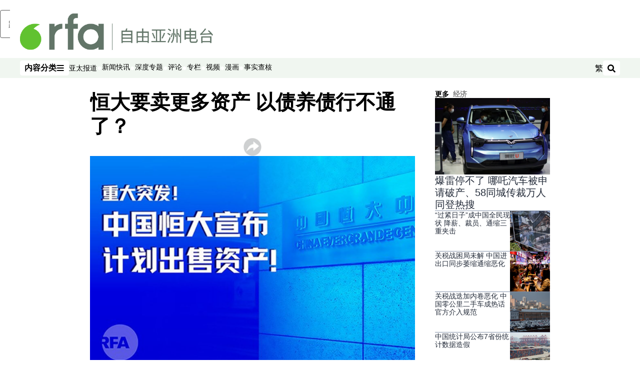

--- FILE ---
content_type: text/html; charset=utf-8
request_url: https://www.rfa.org/mandarin/yataibaodao/jingmao/hc-08112021104610.html?encoding=traditional
body_size: 26241
content:
<!DOCTYPE html><html lang="zh-CN" dir="ltr"><head><meta name="viewport" content="width=device-width"/><link rel="icon" type="image/x-icon" href="/pf/resources/icon/rfa/favicon.ico?d=148"/><title>恒大要卖更多资产    以债养债行不通了？ – 普通话主页</title><meta name="description" content="中国最大的房地产开发商之一恒大发布公告说，他们正就出售公司旗下部分资产与多家第三方投资者进行“接触”，并呼吁股东和投资者在买卖恒大股票时“审慎行事”。"/><meta name="twitter:description" content="中国最大的房地产开发商之一恒大发布公告说，他们正就出售公司旗下部分资产与多家第三方投资者进行“接触”，并呼吁股东和投资者在买卖恒大股票时“审慎行事”。"/><meta property="og:description" content="中国最大的房地产开发商之一恒大发布公告说，他们正就出售公司旗下部分资产与多家第三方投资者进行“接触”，并呼吁股东和投资者在买卖恒大股票时“审慎行事”。"/><meta property="og:title" content="恒大要卖更多资产    以债养债行不通了？"/><meta name="twitter:title" content="恒大要卖更多资产    以债养债行不通了？"/><meta property="og:image" content="https://www.rfa.org/resizer/v2/JHT56VDGKZR6A5WBS55FZ6R7XQ.jpg?smart=true&amp;auth=fc9b367fea410e55ac0af4f05ce29eb63e9717fbcdde383b23b3cfdead3e06c8&amp;width=1200&amp;height=630"/><meta property="og:image:alt" content="恒大要卖更多资产    以债养债行不通了？"/><meta name="twitter:image" content="https://www.rfa.org/resizer/v2/JHT56VDGKZR6A5WBS55FZ6R7XQ.jpg?smart=true&amp;auth=fc9b367fea410e55ac0af4f05ce29eb63e9717fbcdde383b23b3cfdead3e06c8&amp;width=1200&amp;height=630"/><meta name="twitter:image:alt" content="恒大要卖更多资产    以债养债行不通了？"/><meta property="og:type" content="article"/><meta name="robots" content="noarchive"/><meta property="og:site_name" content="普通话主页"/><meta property="og:url" content="https://www.rfa.org/mandarin/yataibaodao/jingmao/hc-08112021104610.html"/><meta name="twitter:site" content="@RadioFreeAsia"/><meta name="twitter:card" content="summary_large_image"/><link rel="canonical" href="https://www.rfa.org/mandarin/yataibaodao/jingmao/hc-08112021104610.html"/><link id="fusion-output-type-styles" rel="stylesheet" type="text/css" href="/pf/dist/components/output-types/rfa-default.css?d=148&amp;mxId=00000000"/><link id="fusion-template-styles" rel="stylesheet" type="text/css" href="/pf/dist/components/combinations/rfa-default.css?d=148&amp;mxId=00000000"/><link id="fusion-siteStyles-styles" rel="stylesheet" type="text/css" href="/pf/dist/css/rfa-mandarin.css?d=148&amp;mxId=00000000"/><script type="application/javascript" id="polyfill-script">if(!Array.prototype.includes||!(window.Object && window.Object.assign)||!window.Promise||!window.Symbol||!window.fetch){document.write('<script type="application/javascript" src="/pf/dist/engine/polyfill.js?d=148&mxId=00000000" defer=""><\/script>')}</script><script id="fusion-engine-react-script" type="application/javascript" src="/pf/dist/engine/react.js?d=148&amp;mxId=00000000" defer=""></script><script id="fusion-engine-combinations-script" type="application/javascript" src="/pf/dist/components/combinations/rfa-default.js?d=148&amp;mxId=00000000" defer=""></script><style>
			@import url('https://fonts.googleapis.com/css2?family=Noto+Sans+SC:wght@100..900&family=Noto+Sans+TC:wght@100..900&display=swap');
			html:lang(zh-TW) {
				--font-family-primary: Noto Sans TC, sans-serif;
				--font-family-secondary: Noto Sans TC, sans-serif;
				--font-family-tertiary: Noto Sans TC, sans-serif;
			}
		</style><script src="//tags.rfa.org/rfa-plone/prod/utag.sync.js"></script><style>body { writing-mode: horizontal-tb; }</style><script data-integration="inlineScripts">
		if (typeof window !== 'undefined') {
      function changeURL() {
        const fullUrl = `${window.location.origin}/${window.location.pathname.split("/")[1]}/`;
        const logoLink = document.querySelector("a.c-link.b-header-nav-chain__logo.nav-logo-show");
        if (logoLink) {
          logoLink.href = fullUrl;
        }
      }
      document.addEventListener("DOMContentLoaded", () => {
        setTimeout(() => {
          changeURL();
        }, 1000);
      });
    }
	;
    (function(w,d,s,l,i){
      w[l]=w[l]||[];w[l].push({'gtm.start': new Date().getTime(),event:'gtm.js'});
      var f=d.getElementsByTagName(s)[0],
      j=d.createElement(s),dl=l!='dataLayer'?'&l='+l:'';j.async=true;j.src=
      'https://www.googletagmanager.com/gtm.js?id='+i+dl;f.parentNode.insertBefore(j,f);
    })(window,document,'script','dataLayer','GTM-WF7NSNVP');
  ;
    window.addEventListener('DOMContentLoaded', (event) => {
      queryly.init("abb976562c084b51", document.querySelectorAll("#fusion-app"));
    });
  ;
		if(typeof window !== 'undefined') {
		// check if window.PoWaSettings exists, create if it does not
		window.PoWaSettings = window.PoWaSettings || {};
		window.PoWaSettings.container = window.PoWaSettings.container || {};

		// set styles for powa settings container
		window.PoWaSettings.container.style = '.powa { position: relative; background: black; height: 0; overflow: hidden; word-break: initial; } .powa-fullscreen { position: initial; padding-bottom: initial !important; } .powa-pane { height: 100%; pointer-events: none; position: absolute; width: 100%; z-index: 2; } .powa-pane > * { pointer-events: auto; } .powa-button { background: none; border: none; padding: 0px; margin: 0px; } @-moz-keyframes powa-spin { 100% { -moz-transform: rotate(360deg); } } @-webkit-keyframes powa-spin { 100% { -webkit-transform: rotate(360deg); } } @keyframes powa-spin { 100% { -webkit-transform: rotate(360deg); transform: rotate(360deg); } } .powa-spin { -webkit-animation: powa-spin 2s infinite linear; animation: powa-spin 2s infinite linear; } .powa-f-2 { width: 2em; height: 2em; } .powa-f-3 { width: 3em; height: 3em; } .powa-f-4 { width: 4em; height: 4em; } .powa-f-5 { width: 5em; height: 5em; } .powa-f-6 { width: 6em; height: 6em; } .powa-shot-play-icon { position: absolute; bottom: 1rem; left: 1rem; width: 3rem !important; height: 3rem !important; background-color: rgb(98, 117, 104); border-radius: 8px; opacity: 1 !important; } .powa-shot-play-icon > g > path:first-child { display: none; } .powa-shot-play-icon > g > path:nth-of-type(2) { fill: #FFF; }';

		// set UI color settings  
		window.addEventListener('powaRender', (event) => {
			window.PoWaSettings.colors = {
				accent: {
					red: 152,
					green: 152,
					blue: 162,
				},
				background: {
					red: 0,
					green: 0,
					blue: 0,
				},
				primary: {
						red: 193,
						green: 193,
						blue: 193,
				},
			};
		});
	};
if (typeof window !== 'undefined') {
	window.addEventListener('powaReady', function (event) {
		function getDataFromUtagData() {
			const utagData = utag_data;
			return {
				page_name: utagData?.page_name,
				page_type: utagData?.page_type,
				url: utagData?.url,
				domain: utagData?.domain,
			};
		}

		function getDataFromEvent(event) {
			return {
				video_position: event.time?.toFixed(0),

				video_name: event.videoData?.headlines?.basic,
				// whole number in seconds
				video_length: event.duration?.toFixed(0) || (event.videoData?.duration / 1000)?.toFixed(0),
				media_type: 'video ondemand', // video ondemand, video live stream
				// Takes the last element in stream array that the stream_type is mp4
				canonical_url:
					event.videoData?.streams?.filter((stream) => stream.stream_type === 'mp4').pop()?.url ||
					event.videoData?.canonical_url,

				content_type: 'video',
				subcontent_type: 'video',
			};
		}

		function getBaseCoreData() {
			const utagData = utag_data;
			if (!utagData) {
				return {};
			}
			return {
				entity: utagData?.entity,
				platform: utagData?.platform,
				platform_short: utagData?.platform_short,
				language: utagData?.language,
				language_service: utagData?.language_service,
				short_language_service: utagData?.short_language_service,
				property_name: utagData?.property_name,
				property_id: utagData?.property_id,
				section: utagData?.section,
			};
		}

		event.detail.powa.on('complete', function (event) {
			const eventType = 'video_complete';
			const dataToSend = {
				...getBaseCoreData(),
				video_event: eventType,
				on_page_event: eventType,
				...getDataFromEvent(event),
				...getDataFromUtagData(),
			};
			utag.link(dataToSend);
			window.dataLayer?.push({
				event: eventType,
				...dataToSend,
			});
		});

		event.detail.powa.on('error', function (event) {
			const eventType = 'video_error';
			const dataToSend = {
				...getBaseCoreData(),
				video_event: eventType,
				on_page_event: eventType,
				...getDataFromEvent(event),
				...getDataFromUtagData(),
			};
			utag.link(dataToSend);
			window.dataLayer?.push({
				event: eventType,
				...dataToSend,
			});
		});

		event.detail.powa.on('pause', function (event) {
			const eventType = 'video_pause';
			const dataToSend = {
				...getBaseCoreData(),
				video_event: eventType,
				on_page_event: eventType,
				...getDataFromEvent(event),
				...getDataFromUtagData(),
			};
			utag.link(dataToSend);
			window.dataLayer?.push({
				event: eventType,
				...dataToSend,
			});
		});
		event.detail.powa.on('start', function (event) {
			const eventType = 'video_play';
			const dataToSend = {
				...getBaseCoreData(),
				video_event: eventType,
				on_page_event: eventType,
				...getDataFromEvent(event),
				...getDataFromUtagData(),

				byline:
					event.videoData?.credits?.by?.map((by) => by.name.replace('By ', '')).join(',') ||
					utag_data?.language_service,
				// MM/DD/YYYY
				pub_date: new Date(event.videoData?.display_date).toLocaleDateString('en-US'),
				pub_hour: new Date(event.videoData?.display_date).getUTCHours(),
				article_uid: event.videoData?._id,
				categories:
					event.videoData?.taxonomy?.sections
						?.map((section) => section._id.replace('/', ''))
						.join(',') || 'none',
				tags: event.videoData?.taxonomy?.tags?.map((tag) => tag.text).join(',') || 'none',
				slug: 'none',
			};
			utag.link(dataToSend);
			window.dataLayer?.push({
				event: eventType,
				...dataToSend,
			});
		});

		event.detail.powa.on('play', function (event) {
			const eventType = 'video_resume';
			const dataToSend = {
				...getBaseCoreData(),
				video_event: eventType,
				on_page_event: eventType,
				...getDataFromEvent(event),
				...getDataFromUtagData(),
			};
			utag.link(dataToSend);
			window.dataLayer?.push({
				event: eventType,
				...dataToSend,
			});
		});

		event.detail.powa.on('skip', function (event) {
			const eventType = 'video_skip';
			const dataToSend = {
				...getBaseCoreData(),
				video_event: eventType,
				on_page_event: eventType,
				...getDataFromEvent(event),
				...getDataFromUtagData(),
			};
			utag.link(dataToSend);
			window.dataLayer?.push({
				event: eventType,
				...dataToSend,
			});
		});

		event.detail.powa.on('playback25', function (event) {
			const eventType = 'video_milestone_10';
			const dataToSend = {
				...getBaseCoreData(),
				video_event: eventType,
				on_page_event: eventType,
				...getDataFromEvent(event),
				...getDataFromUtagData(),
			};
			utag.link(dataToSend);
			window.dataLayer?.push({
				event: eventType,
				...dataToSend,
			});
		});

		event.detail.powa.on('playback50', function (event) {
			const eventType = 'video_milestone_50';
			const dataToSend = {
				...getBaseCoreData(),
				video_event: eventType,
				on_page_event: eventType,
				...getDataFromEvent(event),
				...getDataFromUtagData(),
			};
			utag.link(dataToSend);
			window.dataLayer?.push({
				event: eventType,
				...dataToSend,
			});
		});

		event.detail.powa.on('playback75', function (event) {
			const eventType = 'video_milestone_90';
			const dataToSend = {
				...getBaseCoreData(),
				video_event: eventType,
				on_page_event: eventType,
				...getDataFromEvent(event),
				...getDataFromUtagData(),
			};
			utag.link(dataToSend);
			window.dataLayer?.push({
				event: eventType,
				...dataToSend,
			});
		});
	});
}
;
if (typeof window !== 'undefined') {
	window.addEventListener('message', function (event) {
		// Ensure the message is from the acast origin
		if (event.origin !== 'https://embed.acast.com') {
			return;
		}

		function getEditorialData() {
			if (utag_data) {
				return {
					byline:
						utag_data.byline && utag_data.byline !== 'none'
							? utag_data.byline
							: utag_data.language_service,
					pub_date: utag_data.pub_date,
					pub_hour: utag_data.pub_hour,
					article_uid: utag_data.article_uid,
					categories: utag_data.categories,
					tags: utag_data.tags,
					slug: utag_data.slug,
				};
			}
			return {}; // Added return statement in case utag_data is undefined
		}

		function getUtagData() {
			if (utag_data) {
				return {
					// BASIC
					entity: utag_data.entity,
					platform: utag_data.platform,
					platform_short: utag_data.platform_short,
					language: utag_data.language,
					language_service: utag_data.language_service,
					short_language_service: utag_data.short_language_service,
					property_name: utag_data.property_name,
					property_id: utag_data.property_id,

					content_type: 'audio',
					section: utag_data.section,
					subcontent_type: 'audio',
					page_name: utag_data.page_name,
					page_type: utag_data.page_type,
					url: utag_data.url,
					domain: utag_data.domain,
				};
			}
			return {}; // Added return statement in case utag_data is undefined
		}

		// On play
		if (event.data?.eventName === 'postmessage:on:play') {
			const tealium_event = 'audio_play';
			const dataToSend = {
				audio_event: tealium_event,
				on_page_event: tealium_event,

				audio_name: event.data?.data?.acast,
				audio_length: 'none',
				media_type: 'audio ondemand',

				...getUtagData(),
				...getEditorialData(),
			};
			if (typeof utag !== 'undefined' && utag?.link) {
				utag.link(dataToSend);
			}
			if (typeof window.dataLayer !== 'undefined') {
				window.dataLayer.push({
					event: tealium_event,
					...dataToSend,
				});
			}
		}

		// On pause
		if (event.data?.eventName === 'postmessage:on:pause') {
			const tealium_event = 'audio_pause';
			const dataToSend = {
				audio_event: tealium_event,
				on_page_event: tealium_event,

				// audio_name: event.data?.data?.acast, // not available
				audio_length: 'none',
				media_type: 'audio ondemand',

				...getUtagData(),
			};

			if (typeof utag !== 'undefined' && utag?.link) {
				utag.link(dataToSend);
			}
			if (typeof window.dataLayer !== 'undefined') {
				window.dataLayer.push({
					event: tealium_event,
					...dataToSend,
				});
			}
		}

		// On seek
		if (event.data?.eventName === 'postmessage:on:seek') {
			const analyticsEvent = 'audio_skip';
			const dataToSend = {
				audio_event: analyticsEvent,
				on_page_event: analyticsEvent,

				// audio_name: event.data?.data?.acast, // not available
				audio_length: 'none',
				media_type: 'audio ondemand',

				...getUtagData(),
			};
			if (typeof utag !== 'undefined' && utag?.link) {
				utag.link(dataToSend);
			}
			if (typeof window.dataLayer !== 'undefined') {
				window.dataLayer.push({
					event: analyticsEvent,
					...dataToSend,
				});
			}
		}
	});
};window.isIE = !!window.MSInputMethodContext && !!document.documentMode;</script><script type="application/ld+json">{
  "@context": "http://schema.org",
  "@type": "NewsArticle",
  "mainEntityOfPage": "https://www.rfa.org/mandarin/yataibaodao/jingmao/hc-08112021104610.html",
  "headline": "恒大要卖更多资产    以债养债行不通了？",
  "alternativeHeadline": "",
  "datePublished": "2021-08-11T20:58:00Z",
  "dateModified": "2024-11-28T22:25:13.03Z",
  "description": "中国最大的房地产开发商之一恒大发布公告说，他们正就出售公司旗下部分资产与多家第三方投资者进行“接触”，并呼吁股东和投资者在买卖恒大股票时“审慎行事”。",
  "author": [],
  "publisher": {
    "@id": "https://www.rfa.org/",
    "@type": "NewsMediaOrganization",
    "name": "Radio Free Asia"
  },
  "image": [
    {
      "@type": "ImageObject",
      "url": "https://cloudfront-us-east-1.images.arcpublishing.com/radiofreeasia/JHT56VDGKZR6A5WBS55FZ6R7XQ.jpg",
      "height": 383,
      "width": 680
    }
  ],
  "audio": {
    "@type": "AudioObject",
    "name": "恒大要卖更多资产    以债养债行不通了？",
    "description": "中国最大的房地产开发商之一恒大发布公告说，他们正就出售公司旗下部分资产与多家第三方投资者进行“接触”，并呼吁股东和投资者在买卖恒大股票时“审慎行事”。",
    "uploadDate": "2021-08-11T20:58:00Z",
    "contentUrl": "https://audio.rfa.org/man/7b5t5shdk67wjqvfud575x3era.mp3"
  }
}</script><script type="application/ld+json">{
  "@context": "http://schema.org",
  "@type": "NewsMediaOrganization",
  "url": "https://www.rfa.org/",
  "name": "Radio Free Asia",
  "logo": "https://static.themebuilder.aws.arc.pub/radiofreeasia/1697744010130.png",
  "correctionsPolicy": "https://www.rfa.org/english/about/codeofethics/",
  "diversityPolicy": "https://www.rfa.org/english/about/codeofethics/",
  "ethicsPolicy": "https://www.rfa.org/english/about/codeofethics/",
  "unnamedSourcesPolicy": "https://www.rfa.org/english/about/codeofethics/",
  "alternateName": [
    "RFA"
  ],
  "verificationFactCheckingPolicy": "https://www.rfa.org/english/about/codeofethics/"
}</script><script async="" data-integration="nativo-ad" src="https://s.ntv.io/serve/load.js"></script><script type="text/javascript">
						 var _utag_data_aux = {"page_type":"article","content_type":"story","subcontent_type":"article","section":"经济","categories":"经济,商业,亚太报道","article_uid":"cwtktuhautulkqg6tslv2l2ryy","tags":"none","slug":"hc-08112021104610","byline":"none","pub_hour":20,"pub_date":"8/11/2021","entity":"rfa","platform":"web","platform_short":"w","language":"mandarin","language_service":"rfa mandarin","short_language_service":"man","property_name":"rfa mandarin web","property_id":516}
						 _utag_data_aux.domain = window.location.origin.toLowerCase();
						 _utag_data_aux.url = window.location.origin.toLowerCase() + window.location.pathname.toLowerCase();
						 _utag_data_aux.page_title = document.title.toLowerCase();
						 _utag_data_aux.page_name = document.title.toLowerCase();
					</script><script defer="" data-integration="queryly" src="https://www.queryly.com/js/queryly.v4.min.js"></script><script type="text/javascript">
						var utag_data={"page_type":"article","content_type":"story","subcontent_type":"article","section":"经济","categories":"经济,商业,亚太报道","article_uid":"cwtktuhautulkqg6tslv2l2ryy","tags":"none","slug":"hc-08112021104610","byline":"none","pub_hour":20,"pub_date":"8/11/2021","entity":"rfa","platform":"web","platform_short":"w","language":"mandarin","language_service":"rfa mandarin","short_language_service":"man","property_name":"rfa mandarin web","property_id":516}
						utag_data.domain = window.location.origin.toLowerCase();
						utag_data.url = window.location.origin.toLowerCase() + window.location.pathname.toLowerCase();
						utag_data.page_title = document.title.toLowerCase();
						utag_data.page_name = document.title.toLowerCase();
						</script>
<script>(window.BOOMR_mq=window.BOOMR_mq||[]).push(["addVar",{"rua.upush":"false","rua.cpush":"false","rua.upre":"false","rua.cpre":"false","rua.uprl":"false","rua.cprl":"false","rua.cprf":"false","rua.trans":"SJ-b5ab47b5-0f3b-489e-9cee-07c4bdb33911","rua.cook":"false","rua.ims":"false","rua.ufprl":"false","rua.cfprl":"false","rua.isuxp":"false","rua.texp":"norulematch","rua.ceh":"false","rua.ueh":"false","rua.ieh.st":"0"}]);</script>
                              <script>!function(e){var n="https://s.go-mpulse.net/boomerang/";if("False"=="True")e.BOOMR_config=e.BOOMR_config||{},e.BOOMR_config.PageParams=e.BOOMR_config.PageParams||{},e.BOOMR_config.PageParams.pci=!0,n="https://s2.go-mpulse.net/boomerang/";if(window.BOOMR_API_key="VBVVV-FPG74-W5UWK-WY5GJ-27F7E",function(){function e(){if(!o){var e=document.createElement("script");e.id="boomr-scr-as",e.src=window.BOOMR.url,e.async=!0,i.parentNode.appendChild(e),o=!0}}function t(e){o=!0;var n,t,a,r,d=document,O=window;if(window.BOOMR.snippetMethod=e?"if":"i",t=function(e,n){var t=d.createElement("script");t.id=n||"boomr-if-as",t.src=window.BOOMR.url,BOOMR_lstart=(new Date).getTime(),e=e||d.body,e.appendChild(t)},!window.addEventListener&&window.attachEvent&&navigator.userAgent.match(/MSIE [67]\./))return window.BOOMR.snippetMethod="s",void t(i.parentNode,"boomr-async");a=document.createElement("IFRAME"),a.src="about:blank",a.title="",a.role="presentation",a.loading="eager",r=(a.frameElement||a).style,r.width=0,r.height=0,r.border=0,r.display="none",i.parentNode.appendChild(a);try{O=a.contentWindow,d=O.document.open()}catch(_){n=document.domain,a.src="javascript:var d=document.open();d.domain='"+n+"';void(0);",O=a.contentWindow,d=O.document.open()}if(n)d._boomrl=function(){this.domain=n,t()},d.write("<bo"+"dy onload='document._boomrl();'>");else if(O._boomrl=function(){t()},O.addEventListener)O.addEventListener("load",O._boomrl,!1);else if(O.attachEvent)O.attachEvent("onload",O._boomrl);d.close()}function a(e){window.BOOMR_onload=e&&e.timeStamp||(new Date).getTime()}if(!window.BOOMR||!window.BOOMR.version&&!window.BOOMR.snippetExecuted){window.BOOMR=window.BOOMR||{},window.BOOMR.snippetStart=(new Date).getTime(),window.BOOMR.snippetExecuted=!0,window.BOOMR.snippetVersion=12,window.BOOMR.url=n+"VBVVV-FPG74-W5UWK-WY5GJ-27F7E";var i=document.currentScript||document.getElementsByTagName("script")[0],o=!1,r=document.createElement("link");if(r.relList&&"function"==typeof r.relList.supports&&r.relList.supports("preload")&&"as"in r)window.BOOMR.snippetMethod="p",r.href=window.BOOMR.url,r.rel="preload",r.as="script",r.addEventListener("load",e),r.addEventListener("error",function(){t(!0)}),setTimeout(function(){if(!o)t(!0)},3e3),BOOMR_lstart=(new Date).getTime(),i.parentNode.appendChild(r);else t(!1);if(window.addEventListener)window.addEventListener("load",a,!1);else if(window.attachEvent)window.attachEvent("onload",a)}}(),"".length>0)if(e&&"performance"in e&&e.performance&&"function"==typeof e.performance.setResourceTimingBufferSize)e.performance.setResourceTimingBufferSize();!function(){if(BOOMR=e.BOOMR||{},BOOMR.plugins=BOOMR.plugins||{},!BOOMR.plugins.AK){var n="false"=="true"?1:0,t="",a="clpfulixzcoik2ltossa-f-671fc63eb-clientnsv4-s.akamaihd.net",i="false"=="true"?2:1,o={"ak.v":"39","ak.cp":"1382888","ak.ai":parseInt("836812",10),"ak.ol":"0","ak.cr":9,"ak.ipv":4,"ak.proto":"h2","ak.rid":"26bedbc3","ak.r":44268,"ak.a2":n,"ak.m":"dscr","ak.n":"ff","ak.bpcip":"18.222.90.0","ak.cport":37862,"ak.gh":"23.192.164.137","ak.quicv":"","ak.tlsv":"tls1.3","ak.0rtt":"","ak.0rtt.ed":"","ak.csrc":"-","ak.acc":"","ak.t":"1769174180","ak.ak":"hOBiQwZUYzCg5VSAfCLimQ==9KSim0z96Sz/WalgOlV2AU2kmMF52uRORPni9iEZ82UivMcJx/U2HwVJp9ifzRx8Ua+cS/zXyBNAVyiT6vpO20fYv6FQJj6phAnsCsWebcLVRPv/cU3ugxGotrX3m61E1woB405Ok+j1CBLwRwUvHUJqnN8eueGPaT9OVz8U5lDTrCN0GeZHy5FtSRxXtOkJoIuuFilbTrhdeGWaCv+8q3nKwjsPTT21dLP7gdezjXMC/DmVSipiv+rmcJ8vAognxyH/KRD4aKkQkrBHKCoRB2ctBQ8CEGiJriM3DLzmjYkjE6c/BcuxPiUOlHj0zQe+rFVvYHIFDXnnULKsBqkfqRM30pirnK2NWIvmAyevfUJOwjEE9j34j2hdLAWGfA3WO7nlgBqgt/Ud4hP1nPufp+z0CorR5wsa4+hpPYrIYnU=","ak.pv":"55","ak.dpoabenc":"","ak.tf":i};if(""!==t)o["ak.ruds"]=t;var r={i:!1,av:function(n){var t="http.initiator";if(n&&(!n[t]||"spa_hard"===n[t]))o["ak.feo"]=void 0!==e.aFeoApplied?1:0,BOOMR.addVar(o)},rv:function(){var e=["ak.bpcip","ak.cport","ak.cr","ak.csrc","ak.gh","ak.ipv","ak.m","ak.n","ak.ol","ak.proto","ak.quicv","ak.tlsv","ak.0rtt","ak.0rtt.ed","ak.r","ak.acc","ak.t","ak.tf"];BOOMR.removeVar(e)}};BOOMR.plugins.AK={akVars:o,akDNSPreFetchDomain:a,init:function(){if(!r.i){var e=BOOMR.subscribe;e("before_beacon",r.av,null,null),e("onbeacon",r.rv,null,null),r.i=!0}return this},is_complete:function(){return!0}}}}()}(window);</script></head><body><noscript><iframe title="gtm" src="https://www.googletagmanager.com/ns.html?id=GTM-WF7NSNVP" height="0" width="0" style="display:none;visibility:hidden"></iframe></noscript><script type="text/javascript">
		(function(a,b,c,d){
		a='//tags.rfa.org/rfa-plone/prod/utag.js';
		b=document;c='script';d=b.createElement(c);d.src=a;d.type='text/java'+c;d.async=true;
		a=b.getElementsByTagName(c)[0];a.parentNode.insertBefore(d,a);
		})();
		</script><a class="skip-main" href="#main">跳至主内容</a><div id="modal-root"></div><div id="fusion-app" class="c-stack b-application" data-style-direction="vertical" data-style-justification="start" data-style-alignment="unset" data-style-inline="false" data-style-wrap="nowrap"><div class="b-rfa-right-rail-article"><header class="c-stack b-rfa-right-rail-article__navigation" data-style-direction="vertical" data-style-justification="start" data-style-alignment="unset" data-style-inline="false" data-style-wrap="nowrap"><div class="b-rfa-logo"><div class="b-rfa-logo__container"><a href="/mandarin/" title="Radio Free Asia Logo"><img class="b-rfa-logo__image" src="https://static.themebuilder.aws.arc.pub/radiofreeasia/1697744010130.png" alt="Radio Free Asia Logo"/></a></div></div><nav id="main-nav" class="b-header-nav-chain " aria-label="部分菜单"><div class="b-header-nav-chain__top-layout"><div class="b-header-nav-chain__nav-left"><div class="nav-components--mobile" data-testid="nav-chain-nav-components-mobile-left"><button data-testid="nav-chain-nav-section-button" aria-label="内容分类" class="c-button c-button--small c-button--secondary-reverse" type="button"><span class="visually-hidden">内容分类</span><svg class="c-icon" width="48" height="48" xmlns="http://www.w3.org/2000/svg" viewBox="0 0 512 512" fill="currentColor" aria-hidden="true" focusable="false"><path d="M25 96C25 78.33 39.33 64 57 64H441C458.7 64 473 78.33 473 96C473 113.7 458.7 128 441 128H57C39.33 128 25 113.7 25 96ZM25 256C25 238.3 39.33 224 57 224H441C458.7 224 473 238.3 473 256C473 273.7 458.7 288 441 288H57C39.33 288 25 273.7 25 256ZM441 448H57C39.33 448 25 433.7 25 416C25 398.3 39.33 384 57 384H441C458.7 384 473 398.3 473 416C473 433.7 458.7 448 441 448Z"></path></svg></button></div><div class="nav-components--desktop" data-testid="nav-chain-nav-components-desktop-left"><button data-testid="nav-chain-nav-section-button" aria-label="内容分类" class="c-button c-button--small c-button--secondary-reverse" type="button"><span class="visually-hidden">内容分类</span><span>内容分类</span><svg class="c-icon" width="48" height="48" xmlns="http://www.w3.org/2000/svg" viewBox="0 0 512 512" fill="currentColor" aria-hidden="true" focusable="false"><path d="M25 96C25 78.33 39.33 64 57 64H441C458.7 64 473 78.33 473 96C473 113.7 458.7 128 441 128H57C39.33 128 25 113.7 25 96ZM25 256C25 238.3 39.33 224 57 224H441C458.7 224 473 238.3 473 256C473 273.7 458.7 288 441 288H57C39.33 288 25 273.7 25 256ZM441 448H57C39.33 448 25 433.7 25 416C25 398.3 39.33 384 57 384H441C458.7 384 473 398.3 473 416C473 433.7 458.7 448 441 448Z"></path></svg></button></div></div><a title="Radio Free Asia Logo" class="c-link b-header-nav-chain__logo  nav-logo-hidden " href="/" aria-hidden="true" tabindex="-1"><img src="https://static.themebuilder.aws.arc.pub/radiofreeasia/1697744010130.png" alt="Radio Free Asia Logo" data-chromatic="ignore"/></a><nav aria-label="热门链接" class="c-stack b-header-nav-chain__links-list" data-style-direction="horizontal" data-style-justification="start" data-style-alignment="center" data-style-inline="false" data-style-wrap="wrap"><span class="b-header-nav-chain__links-list-item"><a class="c-link" href="/mandarin/yataibaodao">亚太报道</a></span><span class="b-header-nav-chain__links-list-item"><span data-testid="nav-chain-link-bar-separator" class="c-separator"></span><a class="c-link" href="/mandarin/xinwenkuaixun/">新闻快讯</a></span><span class="b-header-nav-chain__links-list-item"><span data-testid="nav-chain-link-bar-separator" class="c-separator"></span><a class="c-link" href="/mandarin/ytbdzhuantixilie/">深度专题</a></span><span class="b-header-nav-chain__links-list-item"><span data-testid="nav-chain-link-bar-separator" class="c-separator"></span><a class="c-link" href="/mandarin/guandian/pinglun/">评论</a></span><span class="b-header-nav-chain__links-list-item"><span data-testid="nav-chain-link-bar-separator" class="c-separator"></span><a class="c-link" href="/mandarin/guandian/zhuanlan/">专栏</a></span><span class="b-header-nav-chain__links-list-item"><span data-testid="nav-chain-link-bar-separator" class="c-separator"></span><a class="c-link" href="/mandarin/video/">视频</a></span><span class="b-header-nav-chain__links-list-item"><span data-testid="nav-chain-link-bar-separator" class="c-separator"></span><a class="c-link" href="/mandarin/guandian/pinglun/manhua/">漫画</a></span><span class="b-header-nav-chain__links-list-item"><span data-testid="nav-chain-link-bar-separator" class="c-separator"></span><a class="c-link" href="/mandarin/shishi-hecha/">事实查核 </a></span></nav><div class="b-header-nav-chain__nav-right"><div class="nav-components--mobile" data-testid="nav-chain-nav-components-mobile-right"><button aria-label="搜索" class="c-button c-button--small c-button--secondary-reverse" type="button"><span class="visually-hidden">搜索</span><span><svg class="c-icon" width="48" height="48" xmlns="http://www.w3.org/2000/svg" viewBox="0 0 512 512" fill="currentColor" aria-hidden="true" focusable="false"><path d="M505 442.7L405.3 343c-4.5-4.5-10.6-7-17-7H372c27.6-35.3 44-79.7 44-128C416 93.1 322.9 0 208 0S0 93.1 0 208s93.1 208 208 208c48.3 0 92.7-16.4 128-44v16.3c0 6.4 2.5 12.5 7 17l99.7 99.7c9.4 9.4 24.6 9.4 33.9 0l28.3-28.3c9.4-9.4 9.4-24.6.1-34zM208 336c-70.7 0-128-57.2-128-128 0-70.7 57.2-128 128-128 70.7 0 128 57.2 128 128 0 70.7-57.2 128-128 128z"></path></svg></span></button></div><div class="nav-components--desktop" data-testid="nav-chain-nav-components-desktop-right"><div class="b-rfa-cn-button ignore-opencc"><button class="b-rfa-cn-button__button">繁</button></div><button aria-label="搜索" class="c-button c-button--small c-button--secondary-reverse" type="button"><span class="visually-hidden">搜索</span><span><svg class="c-icon" width="48" height="48" xmlns="http://www.w3.org/2000/svg" viewBox="0 0 512 512" fill="currentColor" aria-hidden="true" focusable="false"><path d="M505 442.7L405.3 343c-4.5-4.5-10.6-7-17-7H372c27.6-35.3 44-79.7 44-128C416 93.1 322.9 0 208 0S0 93.1 0 208s93.1 208 208 208c48.3 0 92.7-16.4 128-44v16.3c0 6.4 2.5 12.5 7 17l99.7 99.7c9.4 9.4 24.6 9.4 33.9 0l28.3-28.3c9.4-9.4 9.4-24.6.1-34zM208 336c-70.7 0-128-57.2-128-128 0-70.7 57.2-128 128-128 70.7 0 128 57.2 128 128 0 70.7-57.2 128-128 128z"></path></svg></span></button></div></div></div><div id="flyout-overlay" data-testid="nav-chain-flyout-overlay" class="c-stack b-header-nav-chain__flyout-overlay closed" data-style-direction="vertical" data-style-justification="start" data-style-alignment="unset" data-style-inline="false" data-style-wrap="nowrap"><div><div class="c-stack b-header-nav-chain__flyout-nav-wrapper closed" data-style-direction="vertical" data-style-justification="start" data-style-alignment="unset" data-style-inline="false" data-style-wrap="nowrap"><div class="b-header-nav-chain__flyout-close-button"><button aria-label="关闭" class="c-button c-button--small c-button--secondary-reverse" type="button"><span class="visually-hidden">关闭</span><svg class="c-icon" width="24" height="24" xmlns="http://www.w3.org/2000/svg" viewBox="0 0 512 512" fill="currentColor" aria-hidden="true" focusable="false"><path d="M406.6 361.4C419.1 373.9 419.1 394.15 406.6 406.65C400.4 412.9 392.2 416 384 416C375.8 416 367.62 412.875 361.38 406.625L256 301.3L150.63 406.6C144.38 412.9 136.19 416 128 416C119.81 416 111.63 412.9 105.375 406.6C92.875 394.1 92.875 373.85 105.375 361.35L210.775 255.95L105.375 150.6C92.875 138.1 92.875 117.85 105.375 105.35C117.875 92.85 138.125 92.85 150.625 105.35L256 210.8L361.4 105.4C373.9 92.9 394.15 92.9 406.65 105.4C419.15 117.9 419.15 138.15 406.65 150.65L301.25 256.05L406.6 361.4Z"></path></svg></button></div><div class="nav-menu"><div data-testid="nav-chain-nav-components-mobile" class="c-stack nav-components--mobile" data-style-direction="vertical" data-style-justification="start" data-style-alignment="unset" data-style-inline="false" data-style-wrap="nowrap"><div class="b-rfa-cn-button ignore-opencc"><button class="b-rfa-cn-button__button">繁</button></div><nav aria-label="More Links" class="c-stack b-links-bar" data-style-direction="horizontal" data-style-justification="center" data-style-alignment="unset" data-style-inline="false" data-style-wrap="wrap"><a class="c-link" href="https://www.rfa.org/mandarin" rel="noreferrer" target="_blank">普通话<span class="visually-hidden">Opens in new window</span></a><span class="c-separator"></span><a class="c-link" href="https://www.rfa.org/cantonese" rel="noreferrer" target="_blank">粤语<span class="visually-hidden">Opens in new window</span></a><span class="c-separator"></span><a class="c-link" href="https://www.rfa.org/burmese" rel="noreferrer" target="_blank">မြန်မာ<span class="visually-hidden">Opens in new window</span></a><span class="c-separator"></span><a class="c-link" href="https://www.rfa.org/korean" rel="noreferrer" target="_blank">한국어<span class="visually-hidden">Opens in new window</span></a><span class="c-separator"></span><a class="c-link" href="https://www.rfa.org/lao" rel="noreferrer" target="_blank">ລາວ<span class="visually-hidden">Opens in new window</span></a><span class="c-separator"></span><a class="c-link" href="https://www.rfa.org/khmer" rel="noreferrer" target="_blank">ខ្មែ<span class="visually-hidden">Opens in new window</span></a><span class="c-separator"></span><a class="c-link" href="https://www.rfa.org/tibetan" rel="noreferrer" target="_blank">བོད་སྐད།<span class="visually-hidden">Opens in new window</span></a><span class="c-separator"></span><a class="c-link" href="https://www.rfa.org/uyghur" rel="noreferrer" target="_blank">ئۇيغۇر<span class="visually-hidden">Opens in new window</span></a><span class="c-separator"></span><a class="c-link" href="https://www.rfa.org/vietnamese" rel="noreferrer" target="_blank">Tiếng Việt<span class="visually-hidden">Opens in new window</span></a><span class="c-separator"></span><a class="c-link" href="https://www.rfa.org/english/" rel="noreferrer" target="_blank">English<span class="visually-hidden">Opens in new window</span></a></nav><hr class="c-divider"/></div><div data-testid="nav-chain-nav-components-desktop" class="c-stack nav-components--desktop" data-style-direction="vertical" data-style-justification="start" data-style-alignment="unset" data-style-inline="false" data-style-wrap="nowrap"><nav aria-label="More Links" class="c-stack b-links-bar" data-style-direction="horizontal" data-style-justification="center" data-style-alignment="unset" data-style-inline="false" data-style-wrap="wrap"><a class="c-link" href="https://www.rfa.org/mandarin" rel="noreferrer" target="_blank">普通话<span class="visually-hidden">Opens in new window</span></a><span class="c-separator"></span><a class="c-link" href="https://www.rfa.org/cantonese" rel="noreferrer" target="_blank">粤语<span class="visually-hidden">Opens in new window</span></a><span class="c-separator"></span><a class="c-link" href="https://www.rfa.org/burmese" rel="noreferrer" target="_blank">မြန်မာ<span class="visually-hidden">Opens in new window</span></a><span class="c-separator"></span><a class="c-link" href="https://www.rfa.org/korean" rel="noreferrer" target="_blank">한국어<span class="visually-hidden">Opens in new window</span></a><span class="c-separator"></span><a class="c-link" href="https://www.rfa.org/lao" rel="noreferrer" target="_blank">ລາວ<span class="visually-hidden">Opens in new window</span></a><span class="c-separator"></span><a class="c-link" href="https://www.rfa.org/khmer" rel="noreferrer" target="_blank">ខ្មែ<span class="visually-hidden">Opens in new window</span></a><span class="c-separator"></span><a class="c-link" href="https://www.rfa.org/tibetan" rel="noreferrer" target="_blank">བོད་སྐད།<span class="visually-hidden">Opens in new window</span></a><span class="c-separator"></span><a class="c-link" href="https://www.rfa.org/uyghur" rel="noreferrer" target="_blank">ئۇيغۇر<span class="visually-hidden">Opens in new window</span></a><span class="c-separator"></span><a class="c-link" href="https://www.rfa.org/vietnamese" rel="noreferrer" target="_blank">Tiếng Việt<span class="visually-hidden">Opens in new window</span></a><span class="c-separator"></span><a class="c-link" href="https://www.rfa.org/english/" rel="noreferrer" target="_blank">English<span class="visually-hidden">Opens in new window</span></a></nav><hr class="c-divider"/></div></div><ul class="c-stack b-header-nav-chain__flyout-nav" data-style-direction="vertical" data-style-justification="start" data-style-alignment="unset" data-style-inline="false" data-style-wrap="nowrap"><li class="section-item" data-testid="nav-chain-section-item"><a class="c-link" href="/mandarin/xinwenkuaixun/" aria-hidden="true" tabindex="-1">新闻快讯</a></li><li class="section-item" data-testid="nav-chain-section-item"><a class="c-link" href="/mandarin/yataibaodao" aria-hidden="true" tabindex="-1">亚太报道</a></li><li class="section-item" data-testid="nav-chain-section-item"><a class="c-link" href="/mandarin/shangye/jingji/" aria-hidden="true" tabindex="-1">经济</a></li><li class="section-item" data-testid="nav-chain-section-item"><a class="c-link" href="/mandarin/zhengzhi/" aria-hidden="true" tabindex="-1">政治</a></li><li class="section-item" data-testid="nav-chain-section-item"><a class="c-link" href="/mandarin/zhengzhi/waijiao/" aria-hidden="true" tabindex="-1">外交</a></li><li class="section-item" data-testid="nav-chain-section-item"><a class="c-link" href="/mandarin/zhengzhi/renquan/" aria-hidden="true" tabindex="-1">人权法治</a></li><li class="section-item" data-testid="nav-chain-section-item"><a class="c-link" href="/mandarin/guoji/yatai/gangtai/" aria-hidden="true" tabindex="-1">港台</a></li><li class="section-item" data-testid="nav-chain-section-item"><a class="c-link" href="/mandarin/shehui/shaoshuminzu/" aria-hidden="true" tabindex="-1">少数民族</a></li><li class="section-item" data-testid="nav-chain-section-item"><a class="c-link" href="/mandarin/shehui/" aria-hidden="true" tabindex="-1">社会</a></li><li class="section-item" data-testid="nav-chain-section-item"><a class="c-link" href="/mandarin/wenhua/" aria-hidden="true" tabindex="-1">科教文</a></li><li class="section-item" data-testid="nav-chain-section-item"><a class="c-link" href="/mandarin/wenhua/meiti/" aria-hidden="true" tabindex="-1">媒体网络</a></li><li class="section-item" data-testid="nav-chain-section-item"><div data-testid="nav-chain-section-item-subsection" class="c-stack b-header-nav-chain__subsection-anchor subsection-anchor " data-style-direction="horizontal" data-style-justification="start" data-style-alignment="center" data-style-inline="false" data-style-wrap="nowrap"><a class="c-link" href="/mandarin/guandian/zhuanlan/" aria-hidden="true" tabindex="-1">专栏</a><button aria-expanded="false" aria-controls="header_sub_section_mandarin/guandian/zhuanlan" aria-label="显示 专栏 个子部分" class="c-button c-button--medium c-button--default submenu-caret" type="button"><span class="visually-hidden">显示 专栏 个子部分</span><span><svg class="c-icon" width="20" height="20" xmlns="http://www.w3.org/2000/svg" viewBox="0 0 512 512" fill="currentColor" aria-hidden="true" focusable="false"><path d="M256 416C247.812 416 239.62 412.875 233.38 406.625L41.38 214.625C28.88 202.125 28.88 181.875 41.38 169.375C53.88 156.875 74.13 156.875 86.63 169.375L256 338.8L425.4 169.4C437.9 156.9 458.15 156.9 470.65 169.4C483.15 181.9 483.15 202.15 470.65 214.65L278.65 406.65C272.4 412.9 264.2 416 256 416Z"></path></svg></span></button></div><div class="b-header-nav-chain__subsection-container "><ul class="b-header-nav-chain__subsection-menu" id="header_sub_section_mandarin/guandian/zhuanlan"><li class="subsection-item" data-testid="nav-chain-subsection-item"><a class="c-link" href="/mandarin/guandian/zhuanlan/zhongguotoushi/" aria-hidden="true" tabindex="-1">中国透视</a></li><li class="subsection-item" data-testid="nav-chain-subsection-item"><a class="c-link" href="/mandarin/guandian/zhuanlan/junshiwujinqu/" aria-hidden="true" tabindex="-1">军事无禁区</a></li><li class="subsection-item" data-testid="nav-chain-subsection-item"><a class="c-link" href="/mandarin/guandian/zhuanlan/laogongtongxun/" aria-hidden="true" tabindex="-1">劳工通讯</a></li><li class="subsection-item" data-testid="nav-chain-subsection-item"><a class="c-link" href="/mandarin/guandian/zhuanlan/luse-qingbaoyuan/" aria-hidden="true" tabindex="-1">绿色情报员</a></li><li class="subsection-item" data-testid="nav-chain-subsection-item"><a class="c-link" href="/mandarin/guandian/zhuanlan/zhoujiayouhuashou/" aria-hidden="true" tabindex="-1">周嘉有话说</a></li><li class="subsection-item" data-testid="nav-chain-subsection-item"><a class="c-link" href="/mandarin/guandian/zhuanlan/zhoumochaguan/" aria-hidden="true" tabindex="-1">周末茶馆</a></li><li class="subsection-item" data-testid="nav-chain-subsection-item"><a class="c-link" href="/mandarin/guandian/zhuanlan/yehuazhongnanhai/" aria-hidden="true" tabindex="-1">夜话中南海</a></li><li class="subsection-item" data-testid="nav-chain-subsection-item"><a class="c-link" href="/mandarin/guandian/zhuanlan/baodaozheshijian/" aria-hidden="true" tabindex="-1">报导者时间</a></li><li class="subsection-item" data-testid="nav-chain-subsection-item"><a class="c-link" href="/mandarin/guandian/zhuanlan/xinyimin/" aria-hidden="true" tabindex="-1">新移民</a></li><li class="subsection-item" data-testid="nav-chain-subsection-item"><a class="c-link" href="/mandarin/guandian/zhuanlan/zonghengdalishi/" aria-hidden="true" tabindex="-1">纵横大历史</a></li><li class="subsection-item" data-testid="nav-chain-subsection-item"><a class="c-link" href="/mandarin/guandian/zhuanlan/wangluoboyi/" aria-hidden="true" tabindex="-1">网络博弈</a></li><li class="subsection-item" data-testid="nav-chain-subsection-item"><a class="c-link" href="/mandarin/guandian/zhuanlan/xizangzonglan/" aria-hidden="true" tabindex="-1">西藏纵览</a></li><li class="subsection-item" data-testid="nav-chain-subsection-item"><a class="c-link" href="/mandarin/guandian/zhuanlan/jieduxinjiang/" aria-hidden="true" tabindex="-1">解读新疆</a></li><li class="subsection-item" data-testid="nav-chain-subsection-item"><a class="c-link" href="/mandarin/guandian/zhuanlan/jingmaorediansaomiao/" aria-hidden="true" tabindex="-1">财经时时听</a></li></ul></div></li><li class="section-item" data-testid="nav-chain-section-item"><a class="c-link" href="/mandarin/guandian/pinglun/" aria-hidden="true" tabindex="-1">评论</a></li><li class="section-item" data-testid="nav-chain-section-item"><div data-testid="nav-chain-section-item-subsection" class="c-stack b-header-nav-chain__subsection-anchor subsection-anchor " data-style-direction="horizontal" data-style-justification="start" data-style-alignment="center" data-style-inline="false" data-style-wrap="nowrap"><a class="c-link" href="/mandarin/podcasts/" aria-hidden="true" tabindex="-1">播客</a><button aria-expanded="false" aria-controls="header_sub_section_mandarin/podcasts" aria-label="显示 播客 个子部分" class="c-button c-button--medium c-button--default submenu-caret" type="button"><span class="visually-hidden">显示 播客 个子部分</span><span><svg class="c-icon" width="20" height="20" xmlns="http://www.w3.org/2000/svg" viewBox="0 0 512 512" fill="currentColor" aria-hidden="true" focusable="false"><path d="M256 416C247.812 416 239.62 412.875 233.38 406.625L41.38 214.625C28.88 202.125 28.88 181.875 41.38 169.375C53.88 156.875 74.13 156.875 86.63 169.375L256 338.8L425.4 169.4C437.9 156.9 458.15 156.9 470.65 169.4C483.15 181.9 483.15 202.15 470.65 214.65L278.65 406.65C272.4 412.9 264.2 416 256 416Z"></path></svg></span></button></div><div class="b-header-nav-chain__subsection-container "><ul class="b-header-nav-chain__subsection-menu" id="header_sub_section_mandarin/podcasts"><li class="subsection-item" data-testid="nav-chain-subsection-item"><a class="c-link" href="/mandarin/podcasts/yataibaodao/" aria-hidden="true" tabindex="-1">《亚太报道》音频</a></li></ul></div></li><li class="section-item" data-testid="nav-chain-section-item"><a class="c-link" href="/mandarin/guandian/pinglun/manhua/" aria-hidden="true" tabindex="-1">漫画</a></li><li class="section-item" data-testid="nav-chain-section-item"><a class="c-link" href="/mandarin/shishi-hecha/" aria-hidden="true" tabindex="-1">事实查核 </a></li><li class="section-item" data-testid="nav-chain-section-item"><div data-testid="nav-chain-section-item-subsection" class="c-stack b-header-nav-chain__subsection-anchor subsection-anchor " data-style-direction="horizontal" data-style-justification="start" data-style-alignment="center" data-style-inline="false" data-style-wrap="nowrap"><a class="c-link" href="/mandarin/video/" aria-hidden="true" tabindex="-1">视频</a><button aria-expanded="false" aria-controls="header_sub_section_mandarin/video" aria-label="显示 视频 个子部分" class="c-button c-button--medium c-button--default submenu-caret" type="button"><span class="visually-hidden">显示 视频 个子部分</span><span><svg class="c-icon" width="20" height="20" xmlns="http://www.w3.org/2000/svg" viewBox="0 0 512 512" fill="currentColor" aria-hidden="true" focusable="false"><path d="M256 416C247.812 416 239.62 412.875 233.38 406.625L41.38 214.625C28.88 202.125 28.88 181.875 41.38 169.375C53.88 156.875 74.13 156.875 86.63 169.375L256 338.8L425.4 169.4C437.9 156.9 458.15 156.9 470.65 169.4C483.15 181.9 483.15 202.15 470.65 214.65L278.65 406.65C272.4 412.9 264.2 416 256 416Z"></path></svg></span></button></div><div class="b-header-nav-chain__subsection-container "><ul class="b-header-nav-chain__subsection-menu" id="header_sub_section_mandarin/video"><li class="subsection-item" data-testid="nav-chain-subsection-item"><a class="c-link" href="/mandarin/duomeiti/yazhou-henxiangliao/" aria-hidden="true" tabindex="-1">亚洲很想聊</a></li><li class="subsection-item" data-testid="nav-chain-subsection-item"><a class="c-link" href="/mandarin/duomeiti/guandian/" aria-hidden="true" tabindex="-1">观点</a></li><li class="subsection-item" data-testid="nav-chain-subsection-item"><a class="c-link" href="/mandarin/duomeiti/tebiejiemu/" aria-hidden="true" tabindex="-1">专题与访谈</a></li><li class="subsection-item" data-testid="nav-chain-subsection-item"><a class="c-link" href="/mandarin/duomeiti/bingjia-changshi/" aria-hidden="true" tabindex="-1">兵家常事</a></li></ul></div></li><li class="section-menu--bottom-placeholder"></li></ul></div></div></div></nav></header><section role="main" tabindex="-1" class="b-rfa-right-rail-article__main"><div class="c-stack b-rfa-right-rail-article__full-width-1 hide-if-empty" data-style-direction="vertical" data-style-justification="start" data-style-alignment="unset" data-style-inline="false" data-style-wrap="nowrap"></div><div class="c-grid b-rfa-right-rail-article__rail-container"><div class="c-stack b-rfa-right-rail-article__main-interior-item" data-style-direction="vertical" data-style-justification="start" data-style-alignment="unset" data-style-inline="false" data-style-wrap="nowrap"><div class="c-stack b-rfa-right-rail-article__main-interior-item-1" data-style-direction="vertical" data-style-justification="start" data-style-alignment="unset" data-style-inline="false" data-style-wrap="nowrap"><h1 class="b-headline">恒大要卖更多资产    以债养债行不通了？</h1></div><div class="c-stack b-rfa-right-rail-article__main-interior-item-info" data-style-direction="vertical" data-style-justification="start" data-style-alignment="unset" data-style-inline="false" data-style-wrap="nowrap"><div class="b-rfa-info-chain"><time as="time" class="c-date b-date" dateTime="2021-08-11T20:58:00Z">2021.08.11 16:58 EDT</time><div class="b-rfa-info-chain__share-button"><div style="display:none" id="f0f2iBRCzHFi2fI" data-fusion-collection="features" data-fusion-type="RFA-Share-Button/default" data-fusion-name="Share Button - RFA Block" data-fusion-message="Could not render component [features:RFA-Share-Button/default]"></div></div></div></div><div class="c-stack b-rfa-right-rail-article__main-interior-item-2" data-style-direction="vertical" data-style-justification="start" data-style-alignment="unset" data-style-inline="false" data-style-wrap="nowrap"><div style="display:none" id="f0fYsZeLzHFi220" data-fusion-collection="features" data-fusion-type="RFA-Lead-Art/default" data-fusion-name="Lead Art – RFA Block" data-fusion-message="Could not render component [features:RFA-Lead-Art/default]"></div><article class="b-article-body"><div class="audio-player margin-md-bottom"><h3 class="audio-player__title"></h3><audio src="https://audio.rfa.org/man/7b5t5shdk67wjqvfud575x3era.mp3"></audio><div class="audio-player__controls"><button class="audio-player__button" aria-pressed="false" aria-label="Play"><svg width="48" height="48" viewBox="0 0 36 36" fill="none" xmlns="http://www.w3.org/2000/svg"><path d="M8 5v14l11-7z" fill="#627568"></path></svg></button><input type="range" min="0" max="100" class="audio-player__progress-bar" value="0"/><span class="audio-player__time">0:00<!-- --> / <!-- -->0:00</span><button class="audio-player__download" aria-label="Download audio"><svg width="20" height="20" viewBox="0 0 24 24" fill="none" xmlns="http://www.w3.org/2000/svg"><path d="M12 5v14m7-7l-7 7-7-7" stroke="#627568" stroke-width="2"></path></svg></button></div></div><p class="c-paragraph">周二晚间，中国最大的房地产开发商之一恒大发布公告说，他们正就出售公司旗下部分资产与多家第三方投资者进行“接触”，并呼吁股东和投资者在买卖恒大股票时“审慎行事”。恒大债务危机早已不是秘密，那么公司此举又有何用意呢？</p><ul><li><a href="https://www.rfa.org/mandarin/Xinwen/6-08102021130344.html"> <strong>恒大将出售汽车、物业 恒大系股票大涨</strong> </a></li><li><strong> <a href="https://www.rfa.org/mandarin/Xinwen/10-08022021162814.html">恒大再度出售资产 缓解财务压力</a> </strong></li><li><strong> <a href="https://www.rfa.org/mandarin/Xinwen/al0709b-07092021031741.html">彭博社:中国监管机构约谈恒大许家印 要求解决债务危机</a> </strong></li></ul><p class="c-paragraph">总部设在广州和深圳的恒大集团发布的公告指出，公司正在接触几家潜在独立第三方投资者探讨出售公司旗下部分资产，包括但不限于出售恒大新能源汽车集团有限公司和恒大物业集团有限公司的部分权益，但同时强调，他们尚未确定或订立任何具体计划或正式协议。同日，恒大汽车也发布了类似公告，并呼吁股东和投资者审慎买卖公司证券。</p><p class="c-paragraph">官媒新华社主办的《中国证券报》当晚引述接近恒大的知情人士说，这些“潜在独立第三方投资者”包括国企和民企，参与方正在谈交易价格，入股事宜可能很快就会落地。</p><figure class="c-media-item b-article-body__image"><img data-chromatic="ignore" alt="中国恒大负债累累 据称万科正牵头收购（自由亚洲电台粤语组制图）" class="c-image" loading="lazy" src="https://www.rfa.org/resizer/v2/ISDFQBLLJM2Z54ECWFDTPOOCSU.jpg?auth=985e823ce0f1aecbcbe0678232685c9416c88b1a292da99c388d95909456e98b&amp;width=800&amp;height=450" srcSet="https://www.rfa.org/resizer/v2/ISDFQBLLJM2Z54ECWFDTPOOCSU.jpg?auth=985e823ce0f1aecbcbe0678232685c9416c88b1a292da99c388d95909456e98b&amp;width=274&amp;height=154 274w, https://www.rfa.org/resizer/v2/ISDFQBLLJM2Z54ECWFDTPOOCSU.jpg?auth=985e823ce0f1aecbcbe0678232685c9416c88b1a292da99c388d95909456e98b&amp;width=400&amp;height=225 400w, https://www.rfa.org/resizer/v2/ISDFQBLLJM2Z54ECWFDTPOOCSU.jpg?auth=985e823ce0f1aecbcbe0678232685c9416c88b1a292da99c388d95909456e98b&amp;width=768&amp;height=432 768w, https://www.rfa.org/resizer/v2/ISDFQBLLJM2Z54ECWFDTPOOCSU.jpg?auth=985e823ce0f1aecbcbe0678232685c9416c88b1a292da99c388d95909456e98b&amp;width=1024&amp;height=576 1024w, https://www.rfa.org/resizer/v2/ISDFQBLLJM2Z54ECWFDTPOOCSU.jpg?auth=985e823ce0f1aecbcbe0678232685c9416c88b1a292da99c388d95909456e98b&amp;width=1440&amp;height=810 1440w" width="800" height="450"/><figcaption class="c-media-item__fig-caption"><span class="c-media-item__caption">中国恒大负债累累 据称万科正牵头收购（自由亚洲电台粤语组制图） </span></figcaption></figure><p class="c-paragraph"><strong>股价跳涨</strong></p><p class="c-paragraph">由于恒大的流动性问题近期越来越明显，其股价和债券价格今年一直“跌跌不休”。但在公布上述消息后，在香港上市的恒大汽车和恒大物业周三双双跳涨。</p><p class="c-paragraph">不过，恒大并未透露他们计划出售多少资产。中国恒大拥有恒大汽车四分之三的股份和恒大物业六成的股份，而恒大汽车和恒大物业目前的市值分别约为1280亿港元和695亿港元。</p><p class="c-paragraph">第一时间注意到这份公告的深圳财经评论人士邹涛认为，这再次印证了恒大资金链已经难以为继。</p><p class="c-paragraph">“它的资金链已经很难维持这些产业的运转了，包括汽车产业和房地产业。那么它必须要变卖一部分股权，或者引进一些有实力的战略投资者。”</p><p class="c-paragraph">回顾恒大近年来的运营状况，外界不难看出它的资金链确实很脆弱。六月底，恒大表示公司的各种有息债务约为5700多亿元人民币，而恒大去年的营业额仅略高于5000亿元。上个月，湖南省邵阳市政府曾短暂叫停恒大预售未完工的住宅，指出这家公司存在账外收存和使用、挪用预售资金的行为。几乎在同一时间，江苏省的一家法院应广发银行请求，冻结了恒大子公司1.32亿元人民币的资产，不过这场纠纷很快得到解决。</p><figure class="c-media-item b-article-body__image"><img data-chromatic="ignore" alt="要求解决债务危机 中国监管机构约谈恒大许家印（自由亚洲电台制图）" class="c-image" loading="lazy" src="https://www.rfa.org/resizer/v2/7C7ZAUP2GMWB2F5LM7B5QJZ56A.jpg?auth=5becb88c2c127102a974519573af55a4fb68ab2ea3fff408b58963dd4b280347&amp;width=800&amp;height=744" srcSet="https://www.rfa.org/resizer/v2/7C7ZAUP2GMWB2F5LM7B5QJZ56A.jpg?auth=5becb88c2c127102a974519573af55a4fb68ab2ea3fff408b58963dd4b280347&amp;width=274&amp;height=254 274w, https://www.rfa.org/resizer/v2/7C7ZAUP2GMWB2F5LM7B5QJZ56A.jpg?auth=5becb88c2c127102a974519573af55a4fb68ab2ea3fff408b58963dd4b280347&amp;width=400&amp;height=372 400w, https://www.rfa.org/resizer/v2/7C7ZAUP2GMWB2F5LM7B5QJZ56A.jpg?auth=5becb88c2c127102a974519573af55a4fb68ab2ea3fff408b58963dd4b280347&amp;width=768&amp;height=714 768w, https://www.rfa.org/resizer/v2/7C7ZAUP2GMWB2F5LM7B5QJZ56A.jpg?auth=5becb88c2c127102a974519573af55a4fb68ab2ea3fff408b58963dd4b280347&amp;width=1024&amp;height=952 1024w, https://www.rfa.org/resizer/v2/7C7ZAUP2GMWB2F5LM7B5QJZ56A.jpg?auth=5becb88c2c127102a974519573af55a4fb68ab2ea3fff408b58963dd4b280347&amp;width=1440&amp;height=1339 1440w" width="800" height="744"/><figcaption class="c-media-item__fig-caption"><span class="c-media-item__caption">要求解决债务危机 中国监管机构约谈恒大许家印（自由亚洲电台制图） </span></figcaption></figure><p class="c-paragraph"><strong>经济缩影</strong></p><p class="c-paragraph">有业内人士估计，恒大欠下的债务已经超过1.8万亿元。但这家公司曾在六月发布声明说，目前恒大生产经营一切正常，成立25年来，从未出现借款利息晚付、本金逾期归还的情况。</p><p class="c-paragraph">很大程度上，工人出身的许家印在1996年创办的中国恒大见证了中国经济的腾飞。在公司快速发展时期，恒大曾是国内最大的开发商。随着越来越多的人把钱投向房地产业，愈加自信的恒大开始涉足其他行业，包括旅游、瓶装水、电动汽车等等。但北京当局近年来开始收紧房地产政策，这让四处举债的恒大突然显得不堪一击。</p><p class="c-paragraph">一年前，中国政府提出了房企融资的“三条红线”，分别是剔除预售款后的资产负债率大于70%、净负债率大于100%、现金短债比小于1。房企踩中的红线越多，其负债规模就必须越小，这对于当时同时踩中了三条红线的恒大来说，是个巨大的考验。</p><p class="c-paragraph">现居美国的中国经济社会学者何清涟表示，恒大近年来的困境与国内经济的大转型有关。</p><p class="c-paragraph">“（当局认为）金融业出现很多问题，就是因为‘脱实向虚’，对虚拟经济投入了很多，包括房地产业。那么（国家领导人）习近平的讲话和这两年的动向都表明政府要抓实体经济、发展制造业。”</p><figure class="c-media-item b-article-body__image"><img data-chromatic="ignore" alt="中国恒大集团标志（网络截图）" class="c-image" loading="lazy" src="https://www.rfa.org/resizer/v2/4FU4436EQIKSGRLJIT6BINKQDU.jpg?auth=92e47c85030471131117962957703331ece0125aee520cfae516fa8f7d041f41&amp;width=800&amp;height=449" srcSet="https://www.rfa.org/resizer/v2/4FU4436EQIKSGRLJIT6BINKQDU.jpg?auth=92e47c85030471131117962957703331ece0125aee520cfae516fa8f7d041f41&amp;width=274&amp;height=153 274w, https://www.rfa.org/resizer/v2/4FU4436EQIKSGRLJIT6BINKQDU.jpg?auth=92e47c85030471131117962957703331ece0125aee520cfae516fa8f7d041f41&amp;width=400&amp;height=224 400w, https://www.rfa.org/resizer/v2/4FU4436EQIKSGRLJIT6BINKQDU.jpg?auth=92e47c85030471131117962957703331ece0125aee520cfae516fa8f7d041f41&amp;width=768&amp;height=431 768w, https://www.rfa.org/resizer/v2/4FU4436EQIKSGRLJIT6BINKQDU.jpg?auth=92e47c85030471131117962957703331ece0125aee520cfae516fa8f7d041f41&amp;width=1024&amp;height=574 1024w, https://www.rfa.org/resizer/v2/4FU4436EQIKSGRLJIT6BINKQDU.jpg?auth=92e47c85030471131117962957703331ece0125aee520cfae516fa8f7d041f41&amp;width=1440&amp;height=808 1440w" width="800" height="449"/><figcaption class="c-media-item__fig-caption"><span class="c-media-item__caption">中国恒大集团标志（网络截图） </span></figcaption></figure><p class="c-paragraph"><strong>转型赌注</strong></p><p class="c-paragraph">说到转型，恒大并非后知后觉。两年前，恒大进军新能源车市场，并迅速斥巨资对技术、资质、人才等汽车上下游产业链进行布局，获得了多个领域的核心技术。恒大表示，他们将研发14款新能源车型，并在今年底到明年初之间实现批量投产，2025年产销达到100万辆。</p><p class="c-paragraph">但问题是，恒大并没有电动汽车的工业和技术背景，却希望在2025年之前超越特斯拉等公司，成为全球“规模最大、实力最强”的电动汽车制造商。就在今年四月，恒大汽车的市值曾一度飙升至800多亿美元，甚至超过了福特和通用等多家老牌汽车厂商，但由于其母公司的资金链风险逐渐暴露，它的市值在过去几个月里缩水近八成。</p><p class="c-paragraph">本周一，恒大汽车发布盈利预警，预计今年上半年净亏损约48亿元，几乎是去年同期的两倍。</p><p class="c-paragraph">财经人士邹涛判断，恒大铺的摊子实在太大，只有掌握了大量资源的国企才能接盘。</p><p class="c-paragraph">“恒大将来只有在政府的主导下，由一些当地国企联合组成一个财团来收购它的一些股权，或对它的一些企业进行战略重组。”</p><p class="c-paragraph">上周，信用评级机构标普全球(S&P Global)将恒大及两家子公司的评级从B-下调至CCC，指出这家集团流动性状况被侵蚀的速度和程度超出了他们的预期。</p><p class="c-paragraph">自由亚洲电台记者家傲华盛顿报道 责编：申铧 网编：洪伟</p></article></div></div><aside class="c-stack b-rfa-right-rail-article__main-right-rail" data-style-direction="vertical" data-style-justification="start" data-style-alignment="unset" data-style-inline="false" data-style-wrap="nowrap"><div class="c-stack b-rfa-simple-list" data-style-direction="vertical" data-style-justification="start" data-style-alignment="unset" data-style-inline="false" data-style-wrap="nowrap"><h2 class="c-heading"><div class="b-rfa-simple-list--title"><span>更多<!-- --> </span> <span class="b-rfa-simple-list--title2">经济</span></div></h2><div class="c-stack b-rfa-simple-list__items" data-style-direction="vertical" data-style-justification="start" data-style-alignment="unset" data-style-inline="false" data-style-wrap="nowrap"><article class="c-stack b-rfa-simple-list__item--first" data-style-direction="vertical" data-style-justification="start" data-style-alignment="unset" data-style-inline="false" data-style-wrap="nowrap"><a class="c-link b-rfa-simple-list__item-anchor--first" href="/mandarin/shangye/jingji/2025/06/20/china-economic-58com-bankruptcy-layoff-wave/" aria-hidden="true" tabindex="-1"><img data-chromatic="ignore" alt="" class="c-image" loading="lazy" src="https://www.rfa.org/resizer/v2/YYMYCQNBB5HVFCPNZ6EJE56SNU.JPG?smart=true&amp;auth=b6d0120b61e2b723fe531612689faad988885958caf3c8f902d510482435f4dc&amp;width=274&amp;height=182" srcSet="https://www.rfa.org/resizer/v2/YYMYCQNBB5HVFCPNZ6EJE56SNU.JPG?smart=true&amp;auth=b6d0120b61e2b723fe531612689faad988885958caf3c8f902d510482435f4dc&amp;width=274&amp;height=182 274w, https://www.rfa.org/resizer/v2/YYMYCQNBB5HVFCPNZ6EJE56SNU.JPG?smart=true&amp;auth=b6d0120b61e2b723fe531612689faad988885958caf3c8f902d510482435f4dc&amp;width=548&amp;height=364 548w, https://www.rfa.org/resizer/v2/YYMYCQNBB5HVFCPNZ6EJE56SNU.JPG?smart=true&amp;auth=b6d0120b61e2b723fe531612689faad988885958caf3c8f902d510482435f4dc&amp;width=1096&amp;height=728 1096w" width="274" height="182"/></a><a class="c-link" href="/mandarin/shangye/jingji/2025/06/20/china-economic-58com-bankruptcy-layoff-wave/"><h3 style="--heading-truncation:3" class="c-heading">爆雷停不了 哪吒汽车被申请破产、58同城传裁万人同登热搜</h3></a></article><hr aria-hidden="true"/><article class="c-stack b-rfa-simple-list__item" data-style-direction="horizontal" data-style-justification="start" data-style-alignment="unset" data-style-inline="false" data-style-wrap="nowrap"><a class="c-link" href="/mandarin/shangye/jingji/2025/06/17/china-economy-business-failure-lower-salary/"><h3 style="--heading-truncation:4" class="c-heading">“过紧日子”成中国全民现状 降薪、裁员、通缩三重夹击</h3></a><a class="c-link b-rfa-simple-list__item-anchor" href="/mandarin/shangye/jingji/2025/06/17/china-economy-business-failure-lower-salary/" aria-hidden="true" tabindex="-1"><img data-chromatic="ignore" alt="" class="c-image" loading="lazy" src="https://www.rfa.org/resizer/v2/T4TM7EBR6VGY5NIAQ4FK2UMGFM.jpg?smart=true&amp;auth=9c0eed0825622804ab9294df0879ad6beb0802753debfc62db16b846b9761413&amp;width=274&amp;height=274" srcSet="https://www.rfa.org/resizer/v2/T4TM7EBR6VGY5NIAQ4FK2UMGFM.jpg?smart=true&amp;auth=9c0eed0825622804ab9294df0879ad6beb0802753debfc62db16b846b9761413&amp;width=274&amp;height=274 274w, https://www.rfa.org/resizer/v2/T4TM7EBR6VGY5NIAQ4FK2UMGFM.jpg?smart=true&amp;auth=9c0eed0825622804ab9294df0879ad6beb0802753debfc62db16b846b9761413&amp;width=548&amp;height=548 548w, https://www.rfa.org/resizer/v2/T4TM7EBR6VGY5NIAQ4FK2UMGFM.jpg?smart=true&amp;auth=9c0eed0825622804ab9294df0879ad6beb0802753debfc62db16b846b9761413&amp;width=1096&amp;height=1096 1096w" width="274" height="274"/></a></article><hr aria-hidden="true"/><article class="c-stack b-rfa-simple-list__item" data-style-direction="horizontal" data-style-justification="start" data-style-alignment="unset" data-style-inline="false" data-style-wrap="nowrap"><a class="c-link" href="/mandarin/shangye/jingji/2025/06/10/china-economy-import-export-cpi-ppi/"><h3 style="--heading-truncation:4" class="c-heading">关税战困局未解 中国进出口同步萎缩通缩恶化 </h3></a><a class="c-link b-rfa-simple-list__item-anchor" href="/mandarin/shangye/jingji/2025/06/10/china-economy-import-export-cpi-ppi/" aria-hidden="true" tabindex="-1"><img data-chromatic="ignore" alt="" class="c-image" loading="lazy" src="https://www.rfa.org/resizer/v2/QQU3MSVRMVCDNIMWAB2CUUDABI.JPG?smart=true&amp;auth=af75c8a932335d46ec472e84a6850abb45f4481d92bb1a1d9a3e756eea79e367&amp;width=274&amp;height=274" srcSet="https://www.rfa.org/resizer/v2/QQU3MSVRMVCDNIMWAB2CUUDABI.JPG?smart=true&amp;auth=af75c8a932335d46ec472e84a6850abb45f4481d92bb1a1d9a3e756eea79e367&amp;width=274&amp;height=274 274w, https://www.rfa.org/resizer/v2/QQU3MSVRMVCDNIMWAB2CUUDABI.JPG?smart=true&amp;auth=af75c8a932335d46ec472e84a6850abb45f4481d92bb1a1d9a3e756eea79e367&amp;width=548&amp;height=548 548w, https://www.rfa.org/resizer/v2/QQU3MSVRMVCDNIMWAB2CUUDABI.JPG?smart=true&amp;auth=af75c8a932335d46ec472e84a6850abb45f4481d92bb1a1d9a3e756eea79e367&amp;width=1096&amp;height=1096 1096w" width="274" height="274"/></a></article><hr aria-hidden="true"/><article class="c-stack b-rfa-simple-list__item" data-style-direction="horizontal" data-style-justification="start" data-style-alignment="unset" data-style-inline="false" data-style-wrap="nowrap"><a class="c-link" href="/mandarin/shangye/jingji/2025/05/28/china-economic-overcapacity-automobile-industry/"><h3 style="--heading-truncation:4" class="c-heading">关税战迭加内卷恶化 中国零公里二手车成热话 官方介入规范 </h3></a><a class="c-link b-rfa-simple-list__item-anchor" href="/mandarin/shangye/jingji/2025/05/28/china-economic-overcapacity-automobile-industry/" aria-hidden="true" tabindex="-1"><img data-chromatic="ignore" alt="" class="c-image" loading="lazy" src="https://www.rfa.org/resizer/v2/HWJ6Q3PJHJFA5OMZFGFEFZ74BY.JPG?smart=true&amp;auth=46b6971ea8d978f1d7b65d558256f0b02be3d946760537fa7958404754a7b767&amp;width=274&amp;height=274" srcSet="https://www.rfa.org/resizer/v2/HWJ6Q3PJHJFA5OMZFGFEFZ74BY.JPG?smart=true&amp;auth=46b6971ea8d978f1d7b65d558256f0b02be3d946760537fa7958404754a7b767&amp;width=274&amp;height=274 274w, https://www.rfa.org/resizer/v2/HWJ6Q3PJHJFA5OMZFGFEFZ74BY.JPG?smart=true&amp;auth=46b6971ea8d978f1d7b65d558256f0b02be3d946760537fa7958404754a7b767&amp;width=548&amp;height=548 548w, https://www.rfa.org/resizer/v2/HWJ6Q3PJHJFA5OMZFGFEFZ74BY.JPG?smart=true&amp;auth=46b6971ea8d978f1d7b65d558256f0b02be3d946760537fa7958404754a7b767&amp;width=1096&amp;height=1096 1096w" width="274" height="274"/></a></article><hr aria-hidden="true"/><article class="c-stack b-rfa-simple-list__item" data-style-direction="horizontal" data-style-justification="start" data-style-alignment="unset" data-style-inline="false" data-style-wrap="nowrap"><a class="c-link" href="/mandarin/shangye/jingji/2025/05/22/china-growth-statistics-fraud/"><h3 style="--heading-truncation:4" class="c-heading">中国统计局公布7省份统计数据造假 </h3></a><a class="c-link b-rfa-simple-list__item-anchor" href="/mandarin/shangye/jingji/2025/05/22/china-growth-statistics-fraud/" aria-hidden="true" tabindex="-1"><img data-chromatic="ignore" alt="" class="c-image" loading="lazy" src="https://www.rfa.org/resizer/v2/Y4ZVWUBH2RE2FJE7GKQZQCN2CY.JPG?smart=true&amp;auth=8209f9f787dc9e072fd4707a2f375ecc1ead699204c4635ed3d059de84a0eb17&amp;width=274&amp;height=274" srcSet="https://www.rfa.org/resizer/v2/Y4ZVWUBH2RE2FJE7GKQZQCN2CY.JPG?smart=true&amp;auth=8209f9f787dc9e072fd4707a2f375ecc1ead699204c4635ed3d059de84a0eb17&amp;width=274&amp;height=274 274w, https://www.rfa.org/resizer/v2/Y4ZVWUBH2RE2FJE7GKQZQCN2CY.JPG?smart=true&amp;auth=8209f9f787dc9e072fd4707a2f375ecc1ead699204c4635ed3d059de84a0eb17&amp;width=548&amp;height=548 548w, https://www.rfa.org/resizer/v2/Y4ZVWUBH2RE2FJE7GKQZQCN2CY.JPG?smart=true&amp;auth=8209f9f787dc9e072fd4707a2f375ecc1ead699204c4635ed3d059de84a0eb17&amp;width=1096&amp;height=1096 1096w" width="274" height="274"/></a></article></div></div><div class="c-stack b-rfa-numbered-list " data-style-direction="vertical" data-style-justification="start" data-style-alignment="unset" data-style-inline="false" data-style-wrap="nowrap"><h2 class="c-heading"><div class="b-rfa-numbered-list--title"><span>热门文章<!-- --> </span> <span class="b-rfa-numbered-list--title2">RFA</span></div></h2><div class="c-stack b-rfa-numbered-list__items--robotoSlab" data-style-direction="vertical" data-style-justification="start" data-style-alignment="unset" data-style-inline="false" data-style-wrap="nowrap"><div class="c-stack b-rfa-numbered-list__item--first--robotoSlab" data-style-direction="vertical" data-style-justification="start" data-style-alignment="unset" data-style-inline="false" data-style-wrap="nowrap"><a class="c-link b-rfa-numbered-list__item-image--first" href="/mandarin/shehui/2026/01/02/china-kill-line-inequality/" aria-hidden="true" tabindex="-1"><img data-chromatic="ignore" alt="" class="c-image" loading="lazy" src="https://www.rfa.org/resizer/v2/TLEMYSQ7QNBIVFIW2B2MUW4ZZQ.JPG?smart=true&amp;auth=d6413aa55c8add27997c8f7587f642fe629f62cd98730593ed8c753951d643d5&amp;width=274&amp;height=182" srcSet="https://www.rfa.org/resizer/v2/TLEMYSQ7QNBIVFIW2B2MUW4ZZQ.JPG?smart=true&amp;auth=d6413aa55c8add27997c8f7587f642fe629f62cd98730593ed8c753951d643d5&amp;width=137&amp;height=91 137w, https://www.rfa.org/resizer/v2/TLEMYSQ7QNBIVFIW2B2MUW4ZZQ.JPG?smart=true&amp;auth=d6413aa55c8add27997c8f7587f642fe629f62cd98730593ed8c753951d643d5&amp;width=274&amp;height=182 274w, https://www.rfa.org/resizer/v2/TLEMYSQ7QNBIVFIW2B2MUW4ZZQ.JPG?smart=true&amp;auth=d6413aa55c8add27997c8f7587f642fe629f62cd98730593ed8c753951d643d5&amp;width=548&amp;height=364 548w" width="274" height="182"/></a><div class="c-stack b-rfa-numbered-list__item-text" data-style-direction="horizontal" data-style-justification="start" data-style-alignment="unset" data-style-inline="false" data-style-wrap="nowrap"><p class="c-paragraph">1<!-- -->.</p><a class="c-link" href="/mandarin/shehui/2026/01/02/china-kill-line-inequality/"><h3 class="c-heading">“斩杀线”火了，但讽刺的是谁？ </h3></a></div></div><hr aria-hidden="true"/><div class="c-stack b-rfa-numbered-list__item--robotoSlab" data-style-direction="horizontal" data-style-justification="start" data-style-alignment="unset" data-style-inline="false" data-style-wrap="nowrap"><p class="c-paragraph">2<!-- -->.</p><a class="c-link" href="/mandarin/zhengzhi/2025/12/26/crosstalk-satire-xijinping-speech-freedom/"><h3 style="--heading-truncation:4" class="c-heading">讽刺习主席的相声 墙内能听见吗？</h3></a><a class="c-link b-rfa-numbered-list__item-image" href="/mandarin/zhengzhi/2025/12/26/crosstalk-satire-xijinping-speech-freedom/" aria-hidden="true" tabindex="-1"><img data-chromatic="ignore" alt="" class="c-image" loading="lazy" src="https://www.rfa.org/resizer/v2/5K2G4NKHGVCOTICOUCJ74TZAUA.png?smart=true&amp;auth=1d147107e9e16f0e91f9793e7355146912fed34a17bdef604095057a963e2b00&amp;width=274&amp;height=274" srcSet="https://www.rfa.org/resizer/v2/5K2G4NKHGVCOTICOUCJ74TZAUA.png?smart=true&amp;auth=1d147107e9e16f0e91f9793e7355146912fed34a17bdef604095057a963e2b00&amp;width=137&amp;height=137 137w, https://www.rfa.org/resizer/v2/5K2G4NKHGVCOTICOUCJ74TZAUA.png?smart=true&amp;auth=1d147107e9e16f0e91f9793e7355146912fed34a17bdef604095057a963e2b00&amp;width=274&amp;height=274 274w, https://www.rfa.org/resizer/v2/5K2G4NKHGVCOTICOUCJ74TZAUA.png?smart=true&amp;auth=1d147107e9e16f0e91f9793e7355146912fed34a17bdef604095057a963e2b00&amp;width=548&amp;height=548 548w" width="274" height="274"/></a></div><hr aria-hidden="true"/><div class="c-stack b-rfa-numbered-list__item--robotoSlab" data-style-direction="horizontal" data-style-justification="start" data-style-alignment="unset" data-style-inline="false" data-style-wrap="nowrap"><p class="c-paragraph">3<!-- -->.</p><a class="c-link" href="/mandarin/zhuanlan/yehuazhongnanhai/gx-09202019140500.html"><h3 style="--heading-truncation:4" class="c-heading">专栏 | 夜话中南海：叶氏家族控制下的广东省，曾经的“国中之国”</h3></a><a class="c-link b-rfa-numbered-list__item-image" href="/mandarin/zhuanlan/yehuazhongnanhai/gx-09202019140500.html" aria-hidden="true" tabindex="-1"><img data-chromatic="ignore" alt="" class="c-image" loading="lazy" src="https://www.rfa.org/resizer/v2/5HTPBQKHNX6BKICAI4NRWRQDYU.jpg?smart=true&amp;auth=3cff4e226130b4c759a241d95537012233df0c2ab4073665cd86f3c833dd009f&amp;width=274&amp;height=274" srcSet="https://www.rfa.org/resizer/v2/5HTPBQKHNX6BKICAI4NRWRQDYU.jpg?smart=true&amp;auth=3cff4e226130b4c759a241d95537012233df0c2ab4073665cd86f3c833dd009f&amp;width=137&amp;height=137 137w, https://www.rfa.org/resizer/v2/5HTPBQKHNX6BKICAI4NRWRQDYU.jpg?smart=true&amp;auth=3cff4e226130b4c759a241d95537012233df0c2ab4073665cd86f3c833dd009f&amp;width=274&amp;height=274 274w, https://www.rfa.org/resizer/v2/5HTPBQKHNX6BKICAI4NRWRQDYU.jpg?smart=true&amp;auth=3cff4e226130b4c759a241d95537012233df0c2ab4073665cd86f3c833dd009f&amp;width=548&amp;height=548 548w" width="274" height="274"/></a></div><hr aria-hidden="true"/><div class="c-stack b-rfa-numbered-list__item--robotoSlab" data-style-direction="horizontal" data-style-justification="start" data-style-alignment="unset" data-style-inline="false" data-style-wrap="nowrap"><p class="c-paragraph">4<!-- -->.</p><a class="c-link" href="/mandarin/shehui/2026/01/15/china-campus-safety-death-truth/"><h3 style="--heading-truncation:4" class="c-heading">校园的“安全”，究竟保障了谁？</h3></a><a class="c-link b-rfa-numbered-list__item-image" href="/mandarin/shehui/2026/01/15/china-campus-safety-death-truth/" aria-hidden="true" tabindex="-1"><img data-chromatic="ignore" alt="" class="c-image" loading="lazy" src="https://www.rfa.org/resizer/v2/3L5ULE2DZJAJFCIB4H4MYNWKHI.png?smart=true&amp;auth=497f804b1ffbfc37df0d0cf711da5ed8f8de82106b2d4f3c8129b87024735608&amp;width=274&amp;height=274" srcSet="https://www.rfa.org/resizer/v2/3L5ULE2DZJAJFCIB4H4MYNWKHI.png?smart=true&amp;auth=497f804b1ffbfc37df0d0cf711da5ed8f8de82106b2d4f3c8129b87024735608&amp;width=137&amp;height=137 137w, https://www.rfa.org/resizer/v2/3L5ULE2DZJAJFCIB4H4MYNWKHI.png?smart=true&amp;auth=497f804b1ffbfc37df0d0cf711da5ed8f8de82106b2d4f3c8129b87024735608&amp;width=274&amp;height=274 274w, https://www.rfa.org/resizer/v2/3L5ULE2DZJAJFCIB4H4MYNWKHI.png?smart=true&amp;auth=497f804b1ffbfc37df0d0cf711da5ed8f8de82106b2d4f3c8129b87024735608&amp;width=548&amp;height=548 548w" width="274" height="274"/></a></div><hr aria-hidden="true"/><div class="c-stack b-rfa-numbered-list__item--robotoSlab" data-style-direction="horizontal" data-style-justification="start" data-style-alignment="unset" data-style-inline="false" data-style-wrap="nowrap"><p class="c-paragraph">5<!-- -->.</p><a class="c-link" href="/mandarin/shehui/2026/01/13/china-religion-freedom-church-repression/"><h3 style="--heading-truncation:4" class="c-heading">中国镇压教会行动升级 宗教自由空间再被压缩</h3></a><a class="c-link b-rfa-numbered-list__item-image" href="/mandarin/shehui/2026/01/13/china-religion-freedom-church-repression/" aria-hidden="true" tabindex="-1"><img data-chromatic="ignore" alt="" class="c-image" loading="lazy" src="https://www.rfa.org/resizer/v2/O5XI4CUGFVGUFHGN7CKFUUR4PI.png?smart=true&amp;auth=d8e36de35f0ff27640307ac7394ad3be13512b7652bc7f7171baabf26defca82&amp;width=274&amp;height=274" srcSet="https://www.rfa.org/resizer/v2/O5XI4CUGFVGUFHGN7CKFUUR4PI.png?smart=true&amp;auth=d8e36de35f0ff27640307ac7394ad3be13512b7652bc7f7171baabf26defca82&amp;width=137&amp;height=137 137w, https://www.rfa.org/resizer/v2/O5XI4CUGFVGUFHGN7CKFUUR4PI.png?smart=true&amp;auth=d8e36de35f0ff27640307ac7394ad3be13512b7652bc7f7171baabf26defca82&amp;width=274&amp;height=274 274w, https://www.rfa.org/resizer/v2/O5XI4CUGFVGUFHGN7CKFUUR4PI.png?smart=true&amp;auth=d8e36de35f0ff27640307ac7394ad3be13512b7652bc7f7171baabf26defca82&amp;width=548&amp;height=548 548w" width="274" height="274"/></a></div></div></div></aside></div><div class="c-stack b-rfa-right-rail-article__full-width-2" data-style-direction="vertical" data-style-justification="start" data-style-alignment="unset" data-style-inline="false" data-style-wrap="nowrap"></div></section><footer class="c-stack b-rfa-right-rail-article__footer" data-style-direction="vertical" data-style-justification="start" data-style-alignment="unset" data-style-inline="false" data-style-wrap="nowrap"></footer></div></div><script id="fusion-metadata" type="application/javascript">window.Fusion=window.Fusion||{};Fusion.arcSite="rfa-mandarin";Fusion.contextPath="/pf";Fusion.mxId="00000000";Fusion.deployment="148";Fusion.globalContent={"_id":"CWTKTUHAUTULKQG6TSLV2L2RYY","additional_properties":{"creator":["1"],"has_published_copy":true,"hide_featured_image":false},"canonical_website":"rfa-mandarin","content_elements":[{"_id":"7B5T5SHDK67WJQVFUD575X3ERA","embed":{"config":{"audioURL":"https://audio.rfa.org/man/7b5t5shdk67wjqvfud575x3era.mp3"},"id":"7B5T5SHDK67WJQVFUD575X3ERA","url":"/"},"subtype":"customembed_audio","type":"custom_embed"},{"_id":"TZQPYPNFB5DL7KPDHUIXQVBARM","content":"周二晚间，中国最大的房地产开发商之一恒大发布公告说，他们正就出售公司旗下部分资产与多家第三方投资者进行“接触”，并呼吁股东和投资者在买卖恒大股票时“审慎行事”。恒大债务危机早已不是秘密，那么公司此举又有何用意呢？","type":"text"},{"_id":"VK2JT3DGHBGFBCCZFPVXDTWYVI","items":[{"content":"<a href=\"https://www.rfa.org/mandarin/Xinwen/6-08102021130344.html\"> <strong>恒大将出售汽车、物业 恒大系股票大涨</strong> </a>","type":"text"},{"content":"<strong> <a href=\"https://www.rfa.org/mandarin/Xinwen/10-08022021162814.html\">恒大再度出售资产 缓解财务压力</a> </strong>","type":"text"},{"content":"<strong> <a href=\"https://www.rfa.org/mandarin/Xinwen/al0709b-07092021031741.html\">彭博社:中国监管机构约谈恒大许家印 要求解决债务危机</a> </strong>","type":"text"}],"list_type":"unordered","type":"list"},{"_id":"WQ5LNM4GM5EZXE2SCLAX6OJQME","content":"总部设在广州和深圳的恒大集团发布的公告指出，公司正在接触几家潜在独立第三方投资者探讨出售公司旗下部分资产，包括但不限于出售恒大新能源汽车集团有限公司和恒大物业集团有限公司的部分权益，但同时强调，他们尚未确定或订立任何具体计划或正式协议。同日，恒大汽车也发布了类似公告，并呼吁股东和投资者审慎买卖公司证券。","type":"text"},{"_id":"3VT2ENWKSZDH7OSMUY3E2L7DYM","content":"官媒新华社主办的《中国证券报》当晚引述接近恒大的知情人士说，这些“潜在独立第三方投资者”包括国企和民企，参与方正在谈交易价格，入股事宜可能很快就会落地。","type":"text"},{"_id":"ISDFQBLLJM2Z54ECWFDTPOOCSU","additional_properties":{"fullSizeResizeUrl":"/resizer/51gctwWYJI1Feel4bTRV6cCAwZg=/arc-photo-radiofreeasia/arc2-prod/public/ISDFQBLLJM2Z54ECWFDTPOOCSU.jpg","galleries":[],"mime_type":"image/jpeg","originalName":"hc0811.jpg","originalUrl":"https://cloudfront-us-east-1.images.arcpublishing.com/radiofreeasia/ISDFQBLLJM2Z54ECWFDTPOOCSU.jpg","proxyUrl":"/resizer/51gctwWYJI1Feel4bTRV6cCAwZg=/arc-photo-radiofreeasia/arc2-prod/public/ISDFQBLLJM2Z54ECWFDTPOOCSU.jpg","published":true,"resizeUrl":"/resizer/51gctwWYJI1Feel4bTRV6cCAwZg=/arc-photo-radiofreeasia/arc2-prod/public/ISDFQBLLJM2Z54ECWFDTPOOCSU.jpg","restricted":false,"thumbnailResizeUrl":"/resizer/qgrzRmpsWVKzd87GVmFnnNr60r8=/300x0/arc-photo-radiofreeasia/arc2-prod/public/ISDFQBLLJM2Z54ECWFDTPOOCSU.jpg","version":3},"address":{},"alt_text":"中国恒大负债累累 据称万科正牵头收购（自由亚洲电台粤语组制图）","auth":{"1":"985e823ce0f1aecbcbe0678232685c9416c88b1a292da99c388d95909456e98b"},"caption":"中国恒大负债累累 据称万科正牵头收购（自由亚洲电台粤语组制图）","created_date":"2024-11-22T05:05:46Z","distributor":{"mode":"reference","reference_id":"0facce25-580d-4b2b-b6a7-91e48e2538e8"},"height":349,"last_updated_date":"2024-11-28T02:10:40Z","licensable":false,"owner":{"id":"radiofreeasia"},"source":{"name":"RFA Mandarin","source_type":"staff","additional_properties":{"editor":"photo center"},"edit_url":"","system":"photo center"},"type":"image","url":"https://cloudfront-us-east-1.images.arcpublishing.com/radiofreeasia/ISDFQBLLJM2Z54ECWFDTPOOCSU.jpg","version":"0.10.9","width":620},{"_id":"NJDOATTRPNEGHNMXXGZLL7VB2A","content":"<strong>股价跳涨</strong>","type":"text"},{"_id":"26BUD56DZJCH5EHFM2S7ECI4RY","content":"由于恒大的流动性问题近期越来越明显，其股价和债券价格今年一直“跌跌不休”。但在公布上述消息后，在香港上市的恒大汽车和恒大物业周三双双跳涨。","type":"text"},{"_id":"XWLUVKIQ6BADLKEMV6S3FCDHLY","content":"不过，恒大并未透露他们计划出售多少资产。中国恒大拥有恒大汽车四分之三的股份和恒大物业六成的股份，而恒大汽车和恒大物业目前的市值分别约为1280亿港元和695亿港元。","type":"text"},{"_id":"ZNOLTVANJZGARMH44MIZ5OXTX4","content":"第一时间注意到这份公告的深圳财经评论人士邹涛认为，这再次印证了恒大资金链已经难以为继。","type":"text"},{"_id":"LMMLQOMONNDZPDQXOWETA5EHRA","content":"“它的资金链已经很难维持这些产业的运转了，包括汽车产业和房地产业。那么它必须要变卖一部分股权，或者引进一些有实力的战略投资者。”","type":"text"},{"_id":"7CIT7BM7INB37HI2BKAF67AFMM","content":"回顾恒大近年来的运营状况，外界不难看出它的资金链确实很脆弱。六月底，恒大表示公司的各种有息债务约为5700多亿元人民币，而恒大去年的营业额仅略高于5000亿元。上个月，湖南省邵阳市政府曾短暂叫停恒大预售未完工的住宅，指出这家公司存在账外收存和使用、挪用预售资金的行为。几乎在同一时间，江苏省的一家法院应广发银行请求，冻结了恒大子公司1.32亿元人民币的资产，不过这场纠纷很快得到解决。","type":"text"},{"_id":"7C7ZAUP2GMWB2F5LM7B5QJZ56A","additional_properties":{"fullSizeResizeUrl":"/resizer/rHU_qfKaTXWrZFDcXs6akIfUQzc=/arc-photo-radiofreeasia/arc2-prod/public/7C7ZAUP2GMWB2F5LM7B5QJZ56A.jpg","galleries":[],"mime_type":"image/jpeg","originalName":"hc0811a.jpg","originalUrl":"https://cloudfront-us-east-1.images.arcpublishing.com/radiofreeasia/7C7ZAUP2GMWB2F5LM7B5QJZ56A.jpg","proxyUrl":"/resizer/rHU_qfKaTXWrZFDcXs6akIfUQzc=/arc-photo-radiofreeasia/arc2-prod/public/7C7ZAUP2GMWB2F5LM7B5QJZ56A.jpg","published":true,"resizeUrl":"/resizer/rHU_qfKaTXWrZFDcXs6akIfUQzc=/arc-photo-radiofreeasia/arc2-prod/public/7C7ZAUP2GMWB2F5LM7B5QJZ56A.jpg","restricted":false,"thumbnailResizeUrl":"/resizer/clY17HEe8CiG3ZblW5UwmzouDHs=/300x0/arc-photo-radiofreeasia/arc2-prod/public/7C7ZAUP2GMWB2F5LM7B5QJZ56A.jpg","version":3},"address":{},"alt_text":"要求解决债务危机 中国监管机构约谈恒大许家印（自由亚洲电台制图）","auth":{"1":"5becb88c2c127102a974519573af55a4fb68ab2ea3fff408b58963dd4b280347"},"caption":"要求解决债务危机 中国监管机构约谈恒大许家印（自由亚洲电台制图）","created_date":"2024-11-22T05:05:48Z","distributor":{"mode":"reference","reference_id":"0facce25-580d-4b2b-b6a7-91e48e2538e8"},"height":577,"last_updated_date":"2024-11-28T02:10:40Z","licensable":false,"owner":{"id":"radiofreeasia"},"source":{"name":"RFA Mandarin","source_type":"staff","additional_properties":{"editor":"photo center"},"edit_url":"","system":"photo center"},"type":"image","url":"https://cloudfront-us-east-1.images.arcpublishing.com/radiofreeasia/7C7ZAUP2GMWB2F5LM7B5QJZ56A.jpg","version":"0.10.9","width":620},{"_id":"NODMJBAUIJDQXMQJ33PPXITEAU","content":"<strong>经济缩影</strong>","type":"text"},{"_id":"EPA2I3ETTVDVFH7JSACMPIONGM","content":"有业内人士估计，恒大欠下的债务已经超过1.8万亿元。但这家公司曾在六月发布声明说，目前恒大生产经营一切正常，成立25年来，从未出现借款利息晚付、本金逾期归还的情况。","type":"text"},{"_id":"23JW4N5JIRBCXIJIHTHMGI76GA","content":"很大程度上，工人出身的许家印在1996年创办的中国恒大见证了中国经济的腾飞。在公司快速发展时期，恒大曾是国内最大的开发商。随着越来越多的人把钱投向房地产业，愈加自信的恒大开始涉足其他行业，包括旅游、瓶装水、电动汽车等等。但北京当局近年来开始收紧房地产政策，这让四处举债的恒大突然显得不堪一击。","type":"text"},{"_id":"LL24O3HUPBADNF2FOXVYJ6Y5RU","content":"一年前，中国政府提出了房企融资的“三条红线”，分别是剔除预售款后的资产负债率大于70%、净负债率大于100%、现金短债比小于1。房企踩中的红线越多，其负债规模就必须越小，这对于当时同时踩中了三条红线的恒大来说，是个巨大的考验。","type":"text"},{"_id":"R2JKT7Q7HZHDHDGGSBJTYZUY3I","content":"现居美国的中国经济社会学者何清涟表示，恒大近年来的困境与国内经济的大转型有关。","type":"text"},{"_id":"A2HTFUCXGJASFFVP4N6H27BD5U","content":"“（当局认为）金融业出现很多问题，就是因为‘脱实向虚’，对虚拟经济投入了很多，包括房地产业。那么（国家领导人）习近平的讲话和这两年的动向都表明政府要抓实体经济、发展制造业。”","type":"text"},{"_id":"4FU4436EQIKSGRLJIT6BINKQDU","additional_properties":{"fullSizeResizeUrl":"/resizer/jc-8CPtnyQlIOl7SffBMhxv_SGg=/arc-photo-radiofreeasia/arc2-prod/public/4FU4436EQIKSGRLJIT6BINKQDU.jpg","galleries":[],"mime_type":"image/jpeg","originalName":"hc0811b.jpg","originalUrl":"https://cloudfront-us-east-1.images.arcpublishing.com/radiofreeasia/4FU4436EQIKSGRLJIT6BINKQDU.jpg","proxyUrl":"/resizer/jc-8CPtnyQlIOl7SffBMhxv_SGg=/arc-photo-radiofreeasia/arc2-prod/public/4FU4436EQIKSGRLJIT6BINKQDU.jpg","published":true,"resizeUrl":"/resizer/jc-8CPtnyQlIOl7SffBMhxv_SGg=/arc-photo-radiofreeasia/arc2-prod/public/4FU4436EQIKSGRLJIT6BINKQDU.jpg","restricted":false,"thumbnailResizeUrl":"/resizer/HUPxG58XtZHKqwL0XKVSA1mwUGA=/300x0/arc-photo-radiofreeasia/arc2-prod/public/4FU4436EQIKSGRLJIT6BINKQDU.jpg","version":3},"address":{},"alt_text":"中国恒大集团标志（网络截图）","auth":{"1":"92e47c85030471131117962957703331ece0125aee520cfae516fa8f7d041f41"},"caption":"中国恒大集团标志（网络截图）","created_date":"2024-11-22T05:05:46Z","distributor":{"mode":"reference","reference_id":"0facce25-580d-4b2b-b6a7-91e48e2538e8"},"height":348,"last_updated_date":"2024-11-28T02:10:40Z","licensable":false,"owner":{"id":"radiofreeasia"},"source":{"name":"RFA Mandarin","source_type":"staff","additional_properties":{"editor":"photo center"},"edit_url":"","system":"photo center"},"type":"image","url":"https://cloudfront-us-east-1.images.arcpublishing.com/radiofreeasia/4FU4436EQIKSGRLJIT6BINKQDU.jpg","version":"0.10.9","width":620},{"_id":"PLVDTJAUL5FGROZJHSB2LXYCRU","content":"<strong>转型赌注</strong>","type":"text"},{"_id":"Y23JQFIB7RGNTMCINSFAJQYGLI","content":"说到转型，恒大并非后知后觉。两年前，恒大进军新能源车市场，并迅速斥巨资对技术、资质、人才等汽车上下游产业链进行布局，获得了多个领域的核心技术。恒大表示，他们将研发14款新能源车型，并在今年底到明年初之间实现批量投产，2025年产销达到100万辆。","type":"text"},{"_id":"QG27EAYQQBGH7JJMAREADLLIVY","content":"但问题是，恒大并没有电动汽车的工业和技术背景，却希望在2025年之前超越特斯拉等公司，成为全球“规模最大、实力最强”的电动汽车制造商。就在今年四月，恒大汽车的市值曾一度飙升至800多亿美元，甚至超过了福特和通用等多家老牌汽车厂商，但由于其母公司的资金链风险逐渐暴露，它的市值在过去几个月里缩水近八成。","type":"text"},{"_id":"RRGBNHYPQVDQZIRFHGCVZFFFQA","content":"本周一，恒大汽车发布盈利预警，预计今年上半年净亏损约48亿元，几乎是去年同期的两倍。","type":"text"},{"_id":"5UBXPVXR6FBUTHU35VYYLYOECE","content":"财经人士邹涛判断，恒大铺的摊子实在太大，只有掌握了大量资源的国企才能接盘。","type":"text"},{"_id":"COZBPNK43JCPPJDPW4UMKYULXI","content":"“恒大将来只有在政府的主导下，由一些当地国企联合组成一个财团来收购它的一些股权，或对它的一些企业进行战略重组。”","type":"text"},{"_id":"D27MVSOAIZBILJNH2O5CIYBR6I","content":"上周，信用评级机构标普全球(S&P Global)将恒大及两家子公司的评级从B-下调至CCC，指出这家集团流动性状况被侵蚀的速度和程度超出了他们的预期。","type":"text"},{"_id":"JQY4QP3CYZEGNAGJJHVXWJ7JUU","content":"自由亚洲电台记者家傲华盛顿报道 责编：申铧 网编：洪伟","type":"text"}],"created_date":"2024-11-22T06:33:55.562Z","description":{"basic":"中国最大的房地产开发商之一恒大发布公告说，他们正就出售公司旗下部分资产与多家第三方投资者进行“接触”，并呼吁股东和投资者在买卖恒大股票时“审慎行事”。"},"display_date":"2021-08-11T20:58:00Z","distributor":{"name":"RFA Mandarin","category":"staff","subcategory":"","reference_id":"0facce25-580d-4b2b-b6a7-91e48e2538e8","mode":"reference_denormalized"},"first_publish_date":"2021-08-11T20:58:00Z","headlines":{"basic":"恒大要卖更多资产    以债养债行不通了？"},"language":"zh-CN","last_updated_date":"2024-11-28T22:25:13.03Z","owner":{"id":"radiofreeasia","sponsored":false},"promo_items":{"basic":{"_id":"JHT56VDGKZR6A5WBS55FZ6R7XQ","additional_properties":{"fullSizeResizeUrl":"/resizer/ixau6_1Xv4PFnQWK_Yf-TIxvEOc=/arc-photo-radiofreeasia/arc2-prod/public/JHT56VDGKZR6A5WBS55FZ6R7XQ.jpg","galleries":[],"mime_type":"image/jpeg","originalName":"hc0811z.jpg","originalUrl":"https://cloudfront-us-east-1.images.arcpublishing.com/radiofreeasia/JHT56VDGKZR6A5WBS55FZ6R7XQ.jpg","proxyUrl":"/resizer/ixau6_1Xv4PFnQWK_Yf-TIxvEOc=/arc-photo-radiofreeasia/arc2-prod/public/JHT56VDGKZR6A5WBS55FZ6R7XQ.jpg","published":true,"resizeUrl":"/resizer/ixau6_1Xv4PFnQWK_Yf-TIxvEOc=/arc-photo-radiofreeasia/arc2-prod/public/JHT56VDGKZR6A5WBS55FZ6R7XQ.jpg","restricted":false,"thumbnailResizeUrl":"/resizer/ZpRwnU-l0hrSMQ1tfUWUu4RLN5w=/300x0/arc-photo-radiofreeasia/arc2-prod/public/JHT56VDGKZR6A5WBS55FZ6R7XQ.jpg","version":3},"address":{},"alt_text":"恒大要卖更多资产    以债养债行不通了？","auth":{"1":"fc9b367fea410e55ac0af4f05ce29eb63e9717fbcdde383b23b3cfdead3e06c8"},"caption":"恒大要卖更多资产    以债养债行不通了？","created_date":"2024-11-22T05:05:48Z","credits":{"by":[{"name":"自由亚洲电台制图","type":"author"}]},"distributor":{"mode":"reference","reference_id":"0facce25-580d-4b2b-b6a7-91e48e2538e8"},"height":383,"last_updated_date":"2024-11-28T02:10:38Z","licensable":false,"owner":{"id":"radiofreeasia"},"source":{"name":"RFA Mandarin","source_type":"staff","additional_properties":{"editor":"photo center"},"edit_url":"","system":"photo center"},"type":"image","url":"https://cloudfront-us-east-1.images.arcpublishing.com/radiofreeasia/JHT56VDGKZR6A5WBS55FZ6R7XQ.jpg","version":"0.10.9","width":680}},"publish_date":"2021-08-11T20:58:00Z","revision":{"branch":"default","editions":["default"],"parent_id":"XO7DLQ33LNDGTOKGA33HYAMNXA","published":true,"revision_id":"324PVWA4IVA7POCHFYVE37D6JE"},"slug":"hc-08112021104610","source":{"source_id":"07fea2310998400f97cd16e6ce623c2b","system":"Plone"},"subtype":"story","taxonomy":{"primary_section":{"_id":"/mandarin/shangye/jingji","_website":"rfa-mandarin","type":"section","version":"0.6.0","name":"经济","path":"/mandarin/shangye/jingji","parent_id":"/mandarin/shangye","parent":{"default":"/mandarin/shangye"},"additional_properties":{"original":{"_id":"/mandarin/shangye/jingji","name":"经济","_website":"rfa-mandarin","parent":{"default":"/mandarin/shangye","hamburger-menu":"/","footer":"/mandarin/neirongfenlei"},"ancestors":{"default":["/mandarin/shangye"],"hamburger-menu":["/"],"footer":["/mandarin/neirongfenlei","/"]},"inactive":false,"node_type":"section","order":{"hamburger-menu":1003,"footer":2004}}}},"sections":[{"_id":"/mandarin/shangye/jingji","_website":"rfa-mandarin","type":"section","version":"0.6.0","name":"经济","path":"/mandarin/shangye/jingji","parent_id":"/mandarin/shangye","parent":{"default":"/mandarin/shangye"},"additional_properties":{"original":{"_id":"/mandarin/shangye/jingji","name":"经济","_website":"rfa-mandarin","parent":{"default":"/mandarin/shangye","hamburger-menu":"/","footer":"/mandarin/neirongfenlei"},"ancestors":{"default":["/mandarin/shangye"],"hamburger-menu":["/"],"footer":["/mandarin/neirongfenlei","/"]},"inactive":false,"node_type":"section","order":{"hamburger-menu":1003,"footer":2004}}},"_website_section_id":"rfa-mandarin./mandarin/shangye/jingji"},{"_id":"/mandarin/shangye","_website":"rfa-mandarin","type":"section","version":"0.6.0","name":"商业","description":null,"path":"/mandarin/shangye","parent_id":"/","parent":{"default":"/"},"additional_properties":{"original":{"_id":"/mandarin/shangye","_website":"rfa-mandarin","name":"商业","inactive":false,"ancestors":{"default":["/"]},"parent":{"default":"/"},"navigation":{"nav_title":null},"site":{"pagebuilder_path_for_native_apps":null,"site_about":null,"site_description":null,"site_keywords":null,"site_tagline":null,"site_title":null,"site_url":null},"site_topper":{"site_logo_image":null},"social":{"facebook":null,"instagram":null,"rss":null,"twitter":null},"wainao":{"wainao_photo":null,"wainao_section_color":null,"wainao_section_type":null},"node_type":"section","order":{"default":1006}}},"_website_section_id":"rfa-mandarin./mandarin/shangye"},{"_id":"/mandarin/yataibaodao","_website":"rfa-mandarin","type":"section","version":"0.6.0","name":"亚太报道","path":"/mandarin/yataibaodao","parent_id":"/","parent":{"default":"/"},"additional_properties":{"original":{"_id":"/mandarin/yataibaodao","name":"亚太报道","_website":"rfa-mandarin","parent":{"default":"/","footer":"/mandarin/neirongfenlei"},"ancestors":{"default":[],"footer":["/mandarin/neirongfenlei","/"]},"inactive":false,"node_type":"section","order":{"footer":2002}}},"_website_section_id":"rfa-mandarin./mandarin/yataibaodao"}]},"type":"story","version":"0.10.10","websites":{"rfa-mandarin":{"website_section":{"_id":"/mandarin/shangye/jingji","_website":"rfa-mandarin","type":"section","version":"0.6.0","name":"经济","path":"/mandarin/shangye/jingji","parent_id":"/mandarin/shangye","parent":{"default":"/mandarin/shangye"},"additional_properties":{"original":{"_id":"/mandarin/shangye/jingji","name":"经济","_website":"rfa-mandarin","parent":{"default":"/mandarin/shangye","hamburger-menu":"/","footer":"/mandarin/neirongfenlei"},"ancestors":{"default":["/mandarin/shangye"],"hamburger-menu":["/"],"footer":["/mandarin/neirongfenlei","/"]},"inactive":false,"node_type":"section","order":{"hamburger-menu":1003,"footer":2004}}},"_website_section_id":"rfa-mandarin./mandarin/shangye/jingji"},"website_url":"/mandarin/yataibaodao/jingmao/hc-08112021104610.html"}},"canonical_url":"/mandarin/yataibaodao/jingmao/hc-08112021104610.html","publishing":{"scheduled_operations":{"publish_edition":[],"unpublish_edition":[]}},"website":"rfa-mandarin","website_url":"/mandarin/yataibaodao/jingmao/hc-08112021104610.html"};Fusion.globalContentConfig={"source":"content-api","query":{"uri":"/mandarin/yataibaodao/jingmao/hc-08112021104610.html","website_url":"/mandarin/yataibaodao/jingmao/hc-08112021104610.html","arc-site":"rfa-mandarin"}};Fusion.lastModified=1769174186546;Fusion.contentCache={"signing-service":{"{\"id\":\"https://static.themebuilder.aws.arc.pub/radiofreeasia/1733933492988.jpg\"}":{"data":{"hash":"f33fc1ba5bb49469102f07ae1b56a4dd85c54bb4c2b5bd4cadb98ecaacc71963","type":"sha256","_id":"334927def0ec689e28ab1ad314f50cbd2c46228ec22e8039e07a8fe9fb7fb6a6"},"expires":1800559668194,"lastModified":1769023667934}},"site-service-hierarchy":{"{\"feature\":\"header-nav-chain\",\"hierarchy\":\"hamburger-menu\"}":{"data":{"children":[{"_id":"/mandarin/xinwenkuaixun","children":[],"name":"新闻快讯","node_type":"section"},{"_id":"link-WPHTVW4WUJAQVAMIY4TQZHF5ZI","children":[],"display_name":"亚太报道","node_type":"link","url":"/mandarin/yataibaodao"},{"_id":"/mandarin/shangye/jingji","children":[],"name":"经济","node_type":"section"},{"_id":"/mandarin/zhengzhi","children":[],"name":"政治","node_type":"section"},{"_id":"/mandarin/zhengzhi/waijiao","children":[],"name":"外交","node_type":"section"},{"_id":"/mandarin/zhengzhi/renquan","children":[],"name":"人权法治","node_type":"section"},{"_id":"/mandarin/guoji/yatai/gangtai","children":[],"name":"港台","node_type":"section"},{"_id":"/mandarin/shehui/shaoshuminzu","children":[],"name":"少数民族","node_type":"section"},{"_id":"/mandarin/shehui","children":[],"name":"社会","node_type":"section"},{"_id":"/mandarin/wenhua","children":[],"name":"科教文","node_type":"section"},{"_id":"/mandarin/wenhua/meiti","children":[],"name":"媒体网络","node_type":"section"},{"_id":"/mandarin/guandian/zhuanlan","children":[{"_id":"/mandarin/guandian/zhuanlan/zhongguotoushi","name":"中国透视","node_type":"section"},{"_id":"/mandarin/guandian/zhuanlan/junshiwujinqu","name":"军事无禁区","node_type":"section"},{"_id":"/mandarin/guandian/zhuanlan/laogongtongxun","name":"劳工通讯","node_type":"section"},{"_id":"/mandarin/guandian/zhuanlan/luse-qingbaoyuan","name":"绿色情报员","node_type":"section"},{"_id":"/mandarin/guandian/zhuanlan/zhoujiayouhuashou","name":"周嘉有话说","node_type":"section"},{"_id":"/mandarin/guandian/zhuanlan/zhoumochaguan","name":"周末茶馆","node_type":"section"},{"_id":"/mandarin/guandian/zhuanlan/yehuazhongnanhai","name":"夜话中南海","node_type":"section"},{"_id":"/mandarin/guandian/zhuanlan/baodaozheshijian","name":"报导者时间","node_type":"section"},{"_id":"/mandarin/guandian/zhuanlan/xinyimin","name":"新移民","node_type":"section"},{"_id":"/mandarin/guandian/zhuanlan/zonghengdalishi","name":"纵横大历史","node_type":"section"},{"_id":"/mandarin/guandian/zhuanlan/wangluoboyi","name":"网络博弈","node_type":"section"},{"_id":"/mandarin/guandian/zhuanlan/xizangzonglan","name":"西藏纵览","node_type":"section"},{"_id":"/mandarin/guandian/zhuanlan/jieduxinjiang","name":"解读新疆","node_type":"section"},{"_id":"/mandarin/guandian/zhuanlan/jingmaorediansaomiao","name":"财经时时听","node_type":"section"}],"name":"专栏","node_type":"section"},{"_id":"/mandarin/guandian/pinglun","children":[],"name":"评论","node_type":"section"},{"_id":"/mandarin/podcasts","children":[{"_id":"link-TLN3H6RPYNEI7LMBUDMIIFG5CA","display_name":"《亚太报道》音频","node_type":"link","url":"/mandarin/podcasts/yataibaodao/"}],"name":"播客","node_type":"section"},{"_id":"/mandarin/guandian/pinglun/manhua","children":[],"name":"漫画","node_type":"section"},{"_id":"/mandarin/shishi-hecha","children":[],"name":"事实查核 ","node_type":"section"},{"_id":"/mandarin/video","children":[{"_id":"/mandarin/duomeiti/yazhou-henxiangliao","name":"亚洲很想聊","node_type":"section"},{"_id":"/mandarin/duomeiti/guandian","name":"观点","node_type":"section"},{"_id":"/mandarin/duomeiti/tebiejiemu","name":"专题与访谈","node_type":"section"},{"_id":"/mandarin/duomeiti/bingjia-changshi","name":"兵家常事","node_type":"section"}],"name":"视频","node_type":"section"}],"_id":"/"},"expires":1769174391087,"lastModified":1769174091040},"{\"feature\":\"links-bar\",\"hierarchy\":\"links-bar\"}":{"data":{"children":[{"_id":"link-WPHTVW4WUJAQVAMIY4TQZHF5ZI","display_name":"亚太报道","node_type":"link","url":"/mandarin/yataibaodao"},{"_id":"/mandarin/xinwenkuaixun","name":"新闻快讯","node_type":"section"},{"_id":"/mandarin/ytbdzhuantixilie","name":"深度专题","node_type":"section"},{"_id":"/mandarin/guandian/pinglun","name":"评论","node_type":"section"},{"_id":"/mandarin/guandian/zhuanlan","name":"专栏","node_type":"section"},{"_id":"/mandarin/video","name":"视频","node_type":"section"},{"_id":"/mandarin/guandian/pinglun/manhua","name":"漫画","node_type":"section"},{"_id":"/mandarin/shishi-hecha","name":"事实查核 ","node_type":"section"}],"_id":"/"},"expires":1769174407260,"lastModified":1769174107133},"{\"feature\":\"links-bar\",\"hierarchy\":\"languages-bar\"}":{"data":{"children":[{"_id":"link-CKX64U45A5BU5HMSLXTJUFDXPQ","display_name":"普通话","node_type":"link","url":"https://www.rfa.org/mandarin"},{"_id":"link-PVPE7FZJAVHM5ENFQXS54M4C4M","display_name":"粤语","node_type":"link","url":"https://www.rfa.org/cantonese"},{"_id":"link-ENAOWCG64ZDR7K3B7OGEPBI74I","display_name":"မြန်မာ","node_type":"link","url":"https://www.rfa.org/burmese"},{"_id":"link-NEULDUDTRJGQVJ7D6PLU5QMKTM","display_name":"한국어","node_type":"link","url":"https://www.rfa.org/korean"},{"_id":"link-RLPS6Y7LU5DMLEZY2B77DSXZEA","display_name":"ລາວ","node_type":"link","url":"https://www.rfa.org/lao"},{"_id":"link-WLR2L2NU35AQXI6XN2THNPL6XM","display_name":"ខ្មែ","node_type":"link","url":"https://www.rfa.org/khmer"},{"_id":"link-UKPUINBTUJBQTCRCUEGDASKYHY","display_name":"བོད་སྐད།","node_type":"link","url":"https://www.rfa.org/tibetan"},{"_id":"link-DI6O4IZJUNCXDOMLP2KJ775C3Q","display_name":"ئۇيغۇر","node_type":"link","url":"https://www.rfa.org/uyghur"},{"_id":"link-T2UJCF7UHNCFXNELHO5H7E5DUQ","display_name":"Tiếng Việt","node_type":"link","url":"https://www.rfa.org/vietnamese"},{"_id":"link-3VVLWDTXXFHDHNQFORZX32PILQ","display_name":"English","node_type":"link","url":"https://www.rfa.org/english/"}],"_id":"/"},"expires":1769174413901,"lastModified":1769174113863}},"story-feed-query":{"{\"feature\":\"simple-list\",\"query\":\"type:story+AND+taxonomy.primary_section._id:\\\"/mandarin/shangye/jingji\\\"\",\"size\":5}":{"data":{"content_elements":[{"_id":"N6W2XJ3BDVA6XPU466KXK24HGU","headlines":{"basic":"爆雷停不了 哪吒汽车被申请破产、58同城传裁万人同登热搜"},"promo_items":{"basic":{"_id":"YYMYCQNBB5HVFCPNZ6EJE56SNU","auth":{"1":"b6d0120b61e2b723fe531612689faad988885958caf3c8f902d510482435f4dc"},"type":"image","url":"https://cloudfront-us-east-1.images.arcpublishing.com/radiofreeasia/YYMYCQNBB5HVFCPNZ6EJE56SNU.JPG"}},"type":"story","website_url":"/mandarin/shangye/jingji/2025/06/20/china-economic-58com-bankruptcy-layoff-wave/","websites":{"rfa-mandarin":{"website_url":"/mandarin/shangye/jingji/2025/06/20/china-economic-58com-bankruptcy-layoff-wave/"}}},{"_id":"TAFGPWNEVRDS5NSJPQNUMHJL3Q","headlines":{"basic":"“过紧日子”成中国全民现状 降薪、裁员、通缩三重夹击"},"promo_items":{"basic":{"_id":"T4TM7EBR6VGY5NIAQ4FK2UMGFM","auth":{"1":"9c0eed0825622804ab9294df0879ad6beb0802753debfc62db16b846b9761413"},"type":"image","url":"https://cloudfront-us-east-1.images.arcpublishing.com/radiofreeasia/T4TM7EBR6VGY5NIAQ4FK2UMGFM.jpg"}},"type":"story","website_url":"/mandarin/shangye/jingji/2025/06/17/china-economy-business-failure-lower-salary/","websites":{"rfa-mandarin":{"website_url":"/mandarin/shangye/jingji/2025/06/17/china-economy-business-failure-lower-salary/"}}},{"_id":"27JUYJEA25HU3DJFSRZDHVYQ6A","headlines":{"basic":"关税战困局未解 中国进出口同步萎缩通缩恶化 "},"promo_items":{"basic":{"_id":"QQU3MSVRMVCDNIMWAB2CUUDABI","auth":{"1":"af75c8a932335d46ec472e84a6850abb45f4481d92bb1a1d9a3e756eea79e367"},"type":"image","url":"https://cloudfront-us-east-1.images.arcpublishing.com/radiofreeasia/QQU3MSVRMVCDNIMWAB2CUUDABI.JPG"}},"type":"story","website_url":"/mandarin/shangye/jingji/2025/06/10/china-economy-import-export-cpi-ppi/","websites":{"rfa-mandarin":{"website_url":"/mandarin/shangye/jingji/2025/06/10/china-economy-import-export-cpi-ppi/"}}},{"_id":"UIUEEUS2OVBDFAI4MD4DBH33QQ","headlines":{"basic":"关税战迭加内卷恶化 中国零公里二手车成热话 官方介入规范 "},"promo_items":{"basic":{"_id":"HWJ6Q3PJHJFA5OMZFGFEFZ74BY","auth":{"1":"46b6971ea8d978f1d7b65d558256f0b02be3d946760537fa7958404754a7b767"},"type":"image","url":"https://cloudfront-us-east-1.images.arcpublishing.com/radiofreeasia/HWJ6Q3PJHJFA5OMZFGFEFZ74BY.JPG"}},"type":"story","website_url":"/mandarin/shangye/jingji/2025/05/28/china-economic-overcapacity-automobile-industry/","websites":{"rfa-mandarin":{"website_url":"/mandarin/shangye/jingji/2025/05/28/china-economic-overcapacity-automobile-industry/"}}},{"_id":"3GH4CFFPTZCTVFKKRO5GW7FVE4","headlines":{"basic":"中国统计局公布7省份统计数据造假 "},"promo_items":{"basic":{"_id":"Y4ZVWUBH2RE2FJE7GKQZQCN2CY","auth":{"1":"8209f9f787dc9e072fd4707a2f375ecc1ead699204c4635ed3d059de84a0eb17"},"type":"image","url":"https://cloudfront-us-east-1.images.arcpublishing.com/radiofreeasia/Y4ZVWUBH2RE2FJE7GKQZQCN2CY.JPG"}},"type":"story","website_url":"/mandarin/shangye/jingji/2025/05/22/china-growth-statistics-fraud/","websites":{"rfa-mandarin":{"website_url":"/mandarin/shangye/jingji/2025/05/22/china-growth-statistics-fraud/"}}}],"_id":"be44765d67b1fd84a189d47d3e1ca47da237ccf042b09565b1b92c864086ca06"},"expires":1769174336919,"lastModified":1769174036736}},"most-read":{"{\"days\":7,\"feature\":\"numbered-list\",\"limit\":5,\"rsid\":\"bbgentityrfa\",\"segmentId\":\"s300000127_6712806f1db4cc697fdc445d\"}":{"data":{"content_elements":[{"_id":"KBLO7ZYOBFEY5M7VCG5BL2H6PQ","headlines":{"basic":"“斩杀线”火了，但讽刺的是谁？ "},"promo_items":{"basic":{"_id":"TLEMYSQ7QNBIVFIW2B2MUW4ZZQ","auth":{"1":"d6413aa55c8add27997c8f7587f642fe629f62cd98730593ed8c753951d643d5"},"type":"image","url":"https://cloudfront-us-east-1.images.arcpublishing.com/radiofreeasia/TLEMYSQ7QNBIVFIW2B2MUW4ZZQ.JPG"}},"type":"story","websites":{"rfa-mandarin":{"website_url":"/mandarin/shehui/2026/01/02/china-kill-line-inequality/"}}},{"_id":"ZM7NIENJDFH2JMMU5RNGIKEGNA","headlines":{"basic":"讽刺习主席的相声 墙内能听见吗？"},"promo_items":{"basic":{"_id":"5K2G4NKHGVCOTICOUCJ74TZAUA","auth":{"1":"1d147107e9e16f0e91f9793e7355146912fed34a17bdef604095057a963e2b00"},"type":"image","url":"https://cloudfront-us-east-1.images.arcpublishing.com/radiofreeasia/5K2G4NKHGVCOTICOUCJ74TZAUA.png"}},"type":"story","websites":{"rfa-mandarin":{"website_url":"/mandarin/zhengzhi/2025/12/26/crosstalk-satire-xijinping-speech-freedom/"}}},{"_id":"ZWUJA3Y54BMQR2MTCXJQNHR7PA","headlines":{"basic":"专栏 | 夜话中南海：叶氏家族控制下的广东省，曾经的“国中之国”"},"promo_items":{"basic":{"_id":"5HTPBQKHNX6BKICAI4NRWRQDYU","auth":{"1":"3cff4e226130b4c759a241d95537012233df0c2ab4073665cd86f3c833dd009f"},"type":"image","url":"https://cloudfront-us-east-1.images.arcpublishing.com/radiofreeasia/5HTPBQKHNX6BKICAI4NRWRQDYU.jpg"}},"type":"story","websites":{"rfa-mandarin":{"website_url":"/mandarin/zhuanlan/yehuazhongnanhai/gx-09202019140500.html"}}},{"_id":"NEHJ5UTFVNBAVAN2ZG7KWGTH2I","headlines":{"basic":"校园的“安全”，究竟保障了谁？"},"promo_items":{"basic":{"_id":"3L5ULE2DZJAJFCIB4H4MYNWKHI","auth":{"1":"497f804b1ffbfc37df0d0cf711da5ed8f8de82106b2d4f3c8129b87024735608"},"type":"image","url":"https://cloudfront-us-east-1.images.arcpublishing.com/radiofreeasia/3L5ULE2DZJAJFCIB4H4MYNWKHI.png"}},"type":"story","websites":{"rfa-mandarin":{"website_url":"/mandarin/shehui/2026/01/15/china-campus-safety-death-truth/"}}},{"_id":"AMTC2MPRZZEOHFPNTTCNFAYPFM","headlines":{"basic":"中国镇压教会行动升级 宗教自由空间再被压缩"},"promo_items":{"basic":{"_id":"O5XI4CUGFVGUFHGN7CKFUUR4PI","auth":{"1":"d8e36de35f0ff27640307ac7394ad3be13512b7652bc7f7171baabf26defca82"},"type":"image","url":"https://cloudfront-us-east-1.images.arcpublishing.com/radiofreeasia/O5XI4CUGFVGUFHGN7CKFUUR4PI.png"}},"type":"story","websites":{"rfa-mandarin":{"website_url":"/mandarin/shehui/2026/01/13/china-religion-freedom-church-repression/"}}}],"_id":"87266863ea56a8280835b60cb27070f175c6bfbbd2ffe00c2a7a17ea2e5ebcf8"},"expires":1769177286470,"lastModified":1769173685505}}};Fusion.layout="RFA-RightRail-Article";Fusion.metas={"page-type":{"value":"article","html":true}};Fusion.outputType="rfa-default";Fusion.template="template/tEu9P6p73vHUOFou";Fusion.tree={"collection":"layouts","type":"RFA-RightRail-Article","props":{"collection":"layouts","type":"RFA-RightRail-Article","id":"RFA-RightRail-Article","childProps":[{"collection":"sections","id":0},{"collection":"sections","id":1},{"collection":"sections","id":2},{"collection":"sections","id":3},{"collection":"sections","id":4},{"collection":"sections","id":5},{"collection":"sections","id":6},{"collection":"sections","id":7}]},"children":[{"collection":"sections","props":{"collection":"sections","id":0},"children":[{"collection":"features","type":"RFA-Logo/rfa-default","props":{"collection":"features","type":"RFA-Logo/rfa-default","id":"f0fLkHMByHFi2UN","name":"Logo - RFA Block","contentConfig":{"contentService":"","contentConfigValues":{},"inherit":true},"customFields":{},"displayProperties":{},"localEdits":{},"variants":{}}},{"collection":"chains","type":"@wpmedia/header-nav-chain-block/header-nav-chain-block","props":{"collection":"chains","type":"@wpmedia/header-nav-chain-block/header-nav-chain-block","id":"c0fwzR2bzHFi2vL","name":"Header Nav Chain – Arc Block","customFields":{"hierarchy":"hamburger-menu","logoAlignment":"left","showHorizontalSeperatorDots":true,"leftComponentDesktop1":"menu","leftComponentDesktop2":"none","leftComponentMobile1":"menu","menuComponentMobile1":"custom","rightComponentMobile1":"queryly","menuComponentMobile2":"custom","rightComponentDesktop1":"custom","rightComponentDesktop2":"queryly","menuComponentDesktop1":"custom","menuComponentDesktop2":"none","horizontalLinksHierarchy":"links-bar","desktopNavivationStartHeight":null,"ariaLabel":"","ariaLabelLink":"","menuComponentCustomIndexMobile1":2,"shrinkDesktopNavivationHeight":null,"leftComponentCustomIndexDesktop1":0,"rightComponentCustomIndexMobile1":null,"rightComponentCustomIndexDesktop1":2,"menuComponentCustomIndexDesktop1":1,"menuComponentCustomIndexMobile2":1},"displayProperties":{}},"children":[{"collection":"features","type":"@wpmedia/links-bar-block/links-bar","props":{"collection":"features","type":"@wpmedia/links-bar-block/links-bar","id":"f0fnM36FNNO027S-0-1-0","name":"Links Bar – Arc Block","contentConfig":{"contentService":"","contentConfigValues":{},"inherit":true},"customFields":{"navigationConfig":{"contentService":"site-service-hierarchy","contentConfigValues":{"hierarchy":"languages-bar"}},"ariaLabel":"More Links"},"displayProperties":{},"localEdits":{},"variants":{}}},{"collection":"features","type":"RFA-CN-Button/default","props":{"collection":"features","type":"RFA-CN-Button/default","id":"f0fNaR5P6aj31Lg-0-1-1","name":"Chinese Set Switch Button – RFA Block","contentConfig":{"contentService":"","contentConfigValues":{},"inherit":true},"customFields":{},"displayProperties":{},"localEdits":{},"variants":{}}}]}]},{"collection":"sections","props":{"collection":"sections","id":1},"children":[]},{"collection":"sections","props":{"collection":"sections","id":2},"children":[{"collection":"features","type":"@wpmedia/headline-block/headline","props":{"collection":"features","type":"@wpmedia/headline-block/headline","id":"f0fo3d3szHFi27L","contentConfig":{"contentService":"","contentConfigValues":{},"inherit":false},"customFields":{},"displayProperties":{},"localEdits":{},"variants":{}}},{"collection":"features","type":"@wpmedia/subheadline-block/subheadline","props":{"collection":"features","type":"@wpmedia/subheadline-block/subheadline","id":"f0fKjkxuzHFi2Pv","contentConfig":{"contentService":"","contentConfigValues":{},"inherit":false},"customFields":{},"displayProperties":{},"localEdits":{},"variants":{}}}]},{"collection":"sections","props":{"collection":"sections","id":3},"children":[{"collection":"chains","type":"RFA-Info","props":{"collection":"chains","type":"RFA-Info","id":"c0fu0R3HzHFi2KI","name":"Info Grid - RFA Block","customFields":{},"displayProperties":{}},"children":[{"collection":"features","type":"RFA-Byline/default","props":{"collection":"features","type":"RFA-Byline/default","id":"f0fay8HxzHFi2O8","name":"Byline – RFA Block","contentConfig":{"contentService":"","contentConfigValues":{},"inherit":false},"customFields":{},"displayProperties":{},"localEdits":{},"variants":{}}},{"collection":"features","type":"@wpmedia/date-block/date","props":{"collection":"features","type":"@wpmedia/date-block/date","id":"f0fzMUG8fU5k3dC","name":"Date – Arc Block","contentConfig":{"contentService":"","contentConfigValues":{},"inherit":true},"customFields":{},"displayProperties":{},"localEdits":{},"variants":{}}},{"collection":"features","type":"RFA-Share-Button/default","props":{"collection":"features","type":"RFA-Share-Button/default","id":"f0f2iBRCzHFi2fI","name":"Share Button - RFA Block","contentConfig":{"contentService":"","contentConfigValues":{},"inherit":true},"customFields":{"slot1":"email","slot2":"twitter","slot3":"facebook","slot4":"linkedIn","slot5":"copy-link"},"displayProperties":{},"localEdits":{},"variants":{}}}]}]},{"collection":"sections","props":{"collection":"sections","id":4},"children":[{"collection":"features","type":"RFA-Lead-Art/default","props":{"collection":"features","type":"RFA-Lead-Art/default","id":"f0fYsZeLzHFi220","name":"Lead Art – RFA Block","contentConfig":{"contentService":"","contentConfigValues":{},"inherit":true},"customFields":{"imageLoadingStrategy":"eager","hideCredits":false,"hideCaption":false,"hideTitle":true,"imageRatio":"3:2"},"displayProperties":{},"localEdits":{},"variants":{}}},{"collection":"chains","type":"RFA-Article-Body","props":{"collection":"chains","type":"RFA-Article-Body","id":"c0fbBnHNzHFi2kx","name":"Article Body – RFA Block","customFields":{"shrinkToFit":true,"viewportPercentage":65},"displayProperties":{}},"children":[]},{"collection":"features","type":"@wpmedia/author-bio-block/author-bio","props":{"collection":"features","type":"@wpmedia/author-bio-block/author-bio","id":"f0fEQ6eQzHFi2Px","contentConfig":{"contentService":"","contentConfigValues":{},"inherit":false},"customFields":{"lazyLoad":true},"displayProperties":{},"localEdits":{},"variants":{}}}]},{"collection":"sections","props":{"collection":"sections","id":5},"children":[{"collection":"features","type":"RFA-Simple-List/rfa-default","props":{"collection":"features","type":"RFA-Simple-List/rfa-default","id":"f0fhAlnTzHFi2Bj","name":"Simple List – RFA Block","contentConfig":{"contentService":"","contentConfigValues":{},"inherit":true},"customFields":{"listContentConfig":{"contentService":"story-feed-query","contentConfigValues":{"query":"type:story+AND+taxonomy.primary_section._id:\"/mandarin/shangye/jingji\"","size":5}},"showHeadline":true,"showImage":true,"title2":"经济","title1":"更多"},"displayProperties":{},"localEdits":{},"variants":{}}},{"collection":"features","type":"RFA-Numbered-List/rfa-default","props":{"collection":"features","type":"RFA-Numbered-List/rfa-default","id":"f0ft4pldVa1d1kC","name":"Most Read","contentConfig":{"contentService":"","contentConfigValues":{},"inherit":true},"customFields":{"listContentConfig":{"contentService":"most-read","contentConfigValues":{"days":7,"rsid":"bbgentityrfa","segmentId":"s300000127_6712806f1db4cc697fdc445d","limit":5}},"title1":"热门文章","title2":"RFA","fontFamily":"roboto-slab","mediaScreen":"both","showHeadline":true,"showImageI":true,"showImageII":true},"displayProperties":{},"localEdits":{},"variants":{}}}]},{"collection":"sections","props":{"collection":"sections","id":6},"children":[]},{"collection":"sections","props":{"collection":"sections","id":7},"children":[{"collection":"features","type":"RFA-Footer/rfa-default","props":{"collection":"features","type":"RFA-Footer/rfa-default","id":"f0fT4ES2AHFi25J","name":"Footer – RFA Block","contentConfig":{"contentService":"","contentConfigValues":{},"inherit":true},"customFields":{"navigationConfig":{"contentService":"site-service-hierarchy","contentConfigValues":{"hierarchy":"footer"}},"lazyLoad":true,"ContactLabel":"Contact Us","AddressLabel":"Address","Address1":"Radio Free Asia","Address2":"2025 M Street NW","Address3":"Suite 300","Address4":"Washington, DC","Address5":"20036 USA","PhoneLabel":"","Phone":"","EmailLabel":"Email","Email":"fankui@rfa.org","displayShareBar":false},"displayProperties":{},"localEdits":{},"variants":{}}}]}]};Fusion.spa=false;Fusion.spaEnabled=false;</script></body></html>